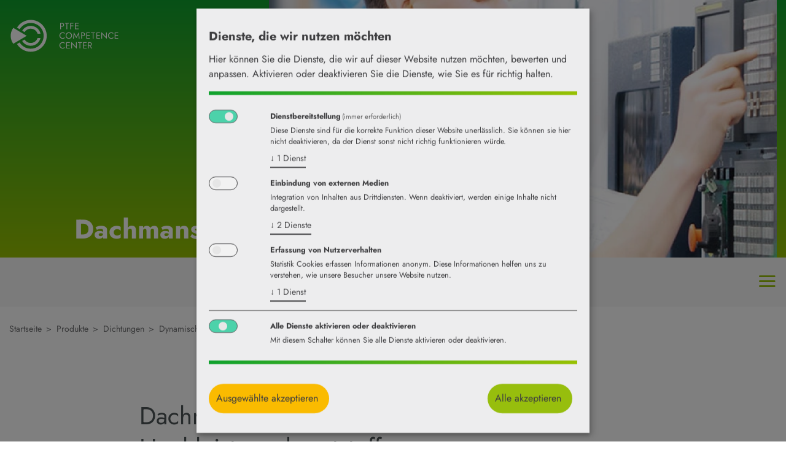

--- FILE ---
content_type: text/html;charset=UTF-8
request_url: https://www.ptfe-cc.com/produkte/dichtungen/dynamische-dichtungen/dachmanschetten
body_size: 9586
content:
<!DOCTYPE html><html lang="de-DE">
<!--
This website is powered by Neos, the Open Source Content Application Platform licensed under the GNU/GPL.
Neos is based on Flow, a powerful PHP application framework licensed under the MIT license.

More information and contribution opportunities at https://www.neos.io
-->
<head><link rel="stylesheet" href="https://www.ptfe-cc.com/_Resources/Static/Packages/Ujamii.ProjectPackage/Css/styles.min.css?h=25e16df7" /><meta charset="UTF-8" /><script defer type="application/javascript">window.cookiePunchConfig={"consent":{"privacyPolicyUrl":"","elementID":"klaro","noAutoLoad":false,"htmlTexts":false,"embedded":false,"groupByPurpose":true,"storageMethod":"cookie","cookieName":"cookie_punch","cookieExpiresAfterDays":30,"default":false,"mustConsent":true,"acceptAll":true,"hideDeclineAll":true,"hideLearnMore":false,"noticeAsModal":false,"disablePoweredBy":true,"additionalClass":null,"cookiePath":null,"cookieDomain":null,"contextualConsentOnly":false,"purposes":{"functional":{"name":"functional","title":"Dienstbereitstellung","description":"Diese Dienste sind f\u00fcr die korrekte Funktion dieser Website unerl\u00e4sslich. Sie k\u00f6nnen sie hier nicht deaktivieren, da der Dienst sonst nicht richtig funktionieren w\u00fcrde."},"externalMedia":{"name":"externalMedia","title":"Einbindung von externen Medien","description":"Integration von Inhalten aus Drittdiensten. Wenn deaktiviert, werden einige Inhalte nicht dargestellt."},"externalTracking":{"name":"externalTracking","title":"Erfassung von Nutzerverhalten","description":"Statistik Cookies erfassen Informationen anonym. Diese Informationen helfen uns zu verstehen, wie unsere Besucher unsere Website nutzen."}},"services":{"default":{"name":"default","title":"notwendige Cookies","description":"Speichert Ihre Cookie-Auswahl, sowie weitere technisch notwendige Einstellungen.","purposes":["functional"],"contextualConsentOnly":null,"default":null,"cookies":null,"required":true,"optOut":null,"onlyOnce":null,"onInit":null,"onAccept":null,"onDecline":null},"youtubeEmbed":{"name":"youtubeEmbed","title":"YouTube Video Einbindung","description":"Wenn aktiv erlauben Sie das Einbetten von YouTube Video.","purposes":["externalMedia"],"contextualConsentOnly":null,"default":null,"cookies":null,"required":false,"optOut":null,"onlyOnce":null,"onInit":null,"onAccept":null,"onDecline":null},"vimeoEmbed":{"name":"vimeoEmbed","title":"Vimeo Video Einbindung","description":"Wenn aktiv erlauben Sie das Einbetten von Vimeo Video.","purposes":["externalMedia"],"contextualConsentOnly":null,"default":null,"cookies":null,"required":false,"optOut":null,"onlyOnce":null,"onInit":null,"onAccept":null,"onDecline":null},"trackingGA":{"name":"trackingGA","title":"Google Tag Manager","description":"Um unsere Website zu verbessern, nutzen wir Google Analytics um das Nutzerverhalten besser verstehen zu k\u00f6nnen.","purposes":["externalTracking"],"contextualConsentOnly":null,"default":null,"cookies":null,"required":false,"optOut":null,"onlyOnce":null,"onInit":null,"onAccept":null,"onDecline":null}},"translations":{"acceptAll":"Alle akzeptieren","acceptSelected":"Ausgew\u00e4hlte akzeptieren","close":"Schlie\u00dfen","consentModal":{"description":"Hier k\u00f6nnen Sie die Dienste, die wir auf dieser Website nutzen m\u00f6chten, bewerten und anpassen. Aktivieren oder deaktivieren Sie die Dienste, wie Sie es f\u00fcr richtig halten.","title":"Dienste, die wir nutzen m\u00f6chten"},"consentNotice":{"changeDescription":"Seit Ihrem letzten Besuch gab es \u00c4nderungen, bitte erneuern Sie Ihre Zustimmung.","title":"Cookie-Einstellungen","description":"Hallo! K\u00f6nnten wir bitte einige zus\u00e4tzliche Dienste f\u00fcr {purposes} aktivieren? Sie k\u00f6nnen Ihre Zustimmung sp\u00e4ter jederzeit \u00e4ndern oder zur\u00fcckziehen.","learnMore":"Lassen Sie mich w\u00e4hlen","testing":"Testmodus!"},"contextualConsent":{"acceptAlways":"Immer","acceptOnce":"Ja","description":"M\u00f6chten Sie von {title} bereitgestellte externe Inhalte laden?","descriptionEmptyStore":"Um diesem Dienst dauerhaft zustimmen zu k\u00f6nnen, m\u00fcssen Sie {title} in den {link} zustimmen.","modalLinkText":"Cookie-Einstellungen"},"decline":"Ablehnen","ok":"Das ist ok","poweredBy":"Realisiert mit Klaro!","privacyPolicy":{"name":"Datenschutzerkl\u00e4rung","text":"Um mehr zu erfahren, lesen Sie bitte unsere {privacyPolicy}."},"purposeItem":{"service":"Dienst","services":"Dienste"},"purposes":{"advertising":{"description":"Diese Dienste verarbeiten pers\u00f6nliche Informationen, um Ihnen personalisierte oder interessenbezogene Werbung zu zeigen.","title":"Werbung"},"functional":{"description":"Diese Dienste sind f\u00fcr die korrekte Funktion dieser Website unerl\u00e4sslich. Sie k\u00f6nnen sie hier nicht deaktivieren, da der Dienst sonst nicht richtig funktionieren w\u00fcrde.\n","title":"Dienstbereitstellung"},"marketing":{"description":"Diese Dienste verarbeiten pers\u00f6nliche Daten, um Ihnen relevante Inhalte \u00fcber Produkte, Dienstleistungen oder Themen zu zeigen, die Sie interessieren k\u00f6nnten.","title":"Marketing"},"performance":{"description":"Diese Dienste verarbeiten personenbezogene Daten, um den von dieser Website angebotenen Service zu optimieren.\n","title":"Optimierung der Leistung"}},"save":"Speichern","service":{"disableAll":{"description":"Mit diesem Schalter k\u00f6nnen Sie alle Dienste aktivieren oder deaktivieren.","title":"Alle Dienste aktivieren oder deaktivieren"},"optOut":{"description":"Diese Dienste werden standardm\u00e4\u00dfig geladen (Sie k\u00f6nnen sich jedoch abmelden)","title":"(Opt-out)"},"purpose":"Zweck","purposes":"Zwecke","required":{"description":"Dieser Service ist immer erforderlich","title":"(immer erforderlich)"}}}}};</script><script defer type="application/javascript" src="https://www.ptfe-cc.com/_Resources/Static/Packages/Sandstorm.CookiePunch/build/cookiepunch.js"></script><style>.klaro {}</style>        <script data-never-block>window.gtmID = 'GTM-NF4MC6'</script>    <script data-src="https://www.ptfe-cc.com/_Resources/Static/Packages/Ujamii.GoogleAnalytics/JavaScript/gtm.js" data-type="text/javascript" type="text/plain" data-name="trackingGA"></script><title>Dachmanschetten - PTFE Competence Center</title><meta name="robots" content="index,follow" /><link rel="canonical" href="https://www.ptfe-cc.com/produkte/dichtungen/dynamische-dichtungen/dachmanschetten" /><link rel="alternate" hreflang="x-default" href="https://www.ptfe-cc.com/produkte/dichtungen/dynamische-dichtungen/dachmanschetten" /><link rel="alternate" hreflang="de" href="https://www.ptfe-cc.com/produkte/dichtungen/dynamische-dichtungen/dachmanschetten" /><link rel="alternate" hreflang="en" href="https://www.ptfe-cc.com/en/products/seals/dynamic-seals/v-rings" /><meta name="twitter:card" content="summary" /><meta name="twitter:title" content="Dachmanschetten" /><meta name="twitter:url" content="https://www.ptfe-cc.com/produkte/dichtungen/dynamische-dichtungen/dachmanschetten" /><meta property="og:type" content="website" /><meta property="og:title" content="Dachmanschetten" /><meta property="og:site_name" content="Startseite" /><meta property="og:locale" content="de" /><meta property="og:url" content="https://www.ptfe-cc.com/produkte/dichtungen/dynamische-dichtungen/dachmanschetten" /><script type="application/ld+json">{"@context":"http:\/\/schema.org\/","@type":"BreadcrumbList","itemListElement":[{"@type":"ListItem","position":1,"name":"Startseite","item":"https:\/\/www.ptfe-cc.com\/"},{"@type":"ListItem","position":2,"name":"Produkte","item":"https:\/\/www.ptfe-cc.com\/produkte"},{"@type":"ListItem","position":3,"name":"Dichtungen","item":"https:\/\/www.ptfe-cc.com\/produkte\/dichtungen"},{"@type":"ListItem","position":4,"name":"Dynamische Dichtungen","item":"https:\/\/www.ptfe-cc.com\/produkte\/dichtungen\/dynamische-dichtungen"},{"@type":"ListItem","position":5,"name":"Dachmanschetten","item":"https:\/\/www.ptfe-cc.com\/produkte\/dichtungen\/dynamische-dichtungen\/dachmanschetten"}]}</script><link rel="apple-touch-icon" sizes="180x180" href="https://www.ptfe-cc.com/_Resources/Static/Packages/Ujamii.ProjectPackage/Favicons/apple-touch-icon.png" /><link rel="icon" type="image/png" sizes="32x32" href="https://www.ptfe-cc.com/_Resources/Static/Packages/Ujamii.ProjectPackage/Favicons/favicon-32x32.png" /><link rel="icon" type="image/png" sizes="16x16" href="https://www.ptfe-cc.com/_Resources/Static/Packages/Ujamii.ProjectPackage/Favicons/favicon-16x16.png" /><link rel="manifest" href="https://www.ptfe-cc.com/_Resources/Static/Packages/Ujamii.ProjectPackage/Favicons/site.webmanifest" crossorigin="use-credentials" /><link rel="mask-icon" href="https://www.ptfe-cc.com/_Resources/Static/Packages/Ujamii.ProjectPackage/Public/Favicons/safari-pinned-tab.svg" /><link rel="shortcut icon" href="https://www.ptfe-cc.com/_Resources/Static/Packages/Ujamii.ProjectPackage/Favicons/favicon.ico" /><meta http-equiv="x-ua-compatible" content="ie=edge" /><meta name="viewport" content="width=device-width, initial-scale=1.0" /><meta name="theme-color" content="ffffff" /><meta name="msapplication-TileColor" content="ffffff" /><meta name="msapplication-config" content="https://www.ptfe-cc.com/_Resources/Static/Packages/Ujamii.ProjectPackage/Favicons/browserconfig.xml" /></head><body id="top"><div id="wrapper" data-node="4bc416ac" class="productpage w-full min-w-360 print:mx-0 print:max-w-full"><div id="navbar-top" class="navbar-top fixed top-0 left-0 -z-1 w-full bg-F8F8F8 h-0 transition-height ease-in-out duration-200 overflow-hidden"><div class="flex items-center w-full max-w-1280 mx-auto py-12 px-15 768:px-40 1280:px-15 2000:px-0 print:hidden"><div class="page-logo-small mr-50"><a href="/" target="_self" title="Zur Startseite" class="block w-50 h-54" aria-label="Zur Startseite"><span class="w-50 h-50 bg-icon-logo-sticky bg-no-repeat bg-contain bg-center inline-block"></span></a></div><div class="hidden 992:block"><nav class="flex items-center gap-30 1280:gap-40"><a href="/kompetenzen" class="text-97BE0D text-16 leading-19 underline-offset-4 hover:underline" title="Kompetenzen" aria-label="Kompetenzen">Kompetenzen</a><a href="/produkte" class="text-97BE0D text-16 leading-19 underline-offset-4 hover:underline" title="Produkte" aria-label="Produkte">Produkte</a><a href="/unternehmen" class="text-97BE0D text-16 leading-19 underline-offset-4 hover:underline" title="Unternehmen" aria-label="Unternehmen">Unternehmen</a><a href="/downloads" class="text-97BE0D text-16 leading-19 underline-offset-4 hover:underline" title="Downloads" aria-label="Downloads">Downloads</a><a href="/kontakt" class="text-97BE0D text-16 leading-19 underline-offset-4 hover:underline" title="Kontakt" aria-label="Kontakt">Kontakt</a></nav></div><div class="grid grid-cols-2 gap-24 ml-auto"><div id="header-search-wrap" class="relative"><a href="/suche" target="_self" title="Suche starten" class="open-search block text-97BE0D text-16 leading-19 hover:text-3E3E40" aria-label="Suche starten"><i class="icon-search text-32 leading-normal"></i><span class="sr-only"></span></a><div id="header-search" class="absolute -top-4 -right-6 -z-1 opacity-0 bg-transparent transform transition-all ease-in-out duration-300 h-40 w-320"><form method="GET" action="/suche" id="pagesearch" class="searchform relative"><input name="search" id="autoComplete" type="text" class="w-full bg-FFFFFF rounded-full h-40 py-4 pl-24 pr-48 !outline-none focus:border-97BE0D" value placeholder="Suchbegriff" data-autocompletesource="https://www.ptfe-cc.com/flowpack/searchplugin?contextNodeIdentifier=cc0d276a-498f-4352-ba84-d8ce5c4ea68c&amp;dimensionCombination=%7B%22language%22%3A%5B%22de%22%5D%7D" dir="ltr" spellcheck="false" autocorrect="off" autocomplete="off" autocapitalize="off" maxlength="2048" tabindex="0" /><button type="submit" class="absolute z-1 right-4 top-4 rounded-full bg-97BE0D text-FFFFFF w-32 h-32 flex items-center justify-center hover:bg-F29400" aria-label="Suche starten"><i class="icon-arrow-right text-20 leading-20"></i></button></form><div class="autocomplete-selection hidden"></div></div></div><button class="btn-mainmenu block" type="default" aria-label="Mobiles Menü öffnen"><i class="icon-menu text-32 leading-normal text-97BE0D hover:text-3E3E40"></i><span class="sr-only">Mobiles Menü öffnen</span></button></div></div></div><header class="main-header bg-green-gradient min-h-200"><div class="w-full h-1 -mt-1 overflow-visible max-w-1920 mx-auto relative z-97"><div class="page-logo absolute w-180 h-85 left-15 top-0 pt-32 768:left-40 1280:left-15 2000:left-0"><a href="/" target="_self" title="Zur Startseite" class="block text-FFFFFF" aria-label="Zur Startseite"><img src="https://www.ptfe-cc.com/_Resources/Static/Packages/Ujamii.ProjectPackage/Images/Logo/ptfe_cc_logo_white_grey.svg" alt="Logo PTFE Competence Center" width="235" height="70" class="w-full max-w-[235px]" /><span class="sr-only">PTFE Competence Center</span></a></div><div class="absolute right-15 pt-28 768:right-40 992:hidden"><button class="btn-mainmenu block" type="default" aria-label="Mobiles Menü öffnen"><i class="icon-menu text-36 leading-normal text-FFFFFF hover:text-3E3E40"></i><span class="sr-only">Mobiles Menü öffnen</span></button></div></div><div class="stage-collection"><div class="max-w-1920 mx-auto"><div class="content-container"><div class="col-span-full pt-160 mb-16 992:pt-0 992:col-start-1 992:col-end-5 992:flex 992:items-end 1280:col-start-2 1920:mb-64"><div class="headline w-full relative"><h1 class="hyphens-auto text-FFFFFF font-bold m-0">Dachmanschetten</h1></div></div><div class="col-span-full relative -mx-15 768:-mx-40 992:col-start-5 992:col-end-13 992:mx-0 992:h-420 992:overflow-hidden"><div class="bg-F8F8F8 w-full h-full image-scaled-teaser"><picture><source media="(min-width: 992px)" width="1280" height="420" /><source media="(min-width: 320px)" width="992" height="420" /><img src="https://www.ptfe-cc.com/_Resources/Persistent/9/d/e/3/9de32d01e08793c6dacf1d23439bd80e38fe281b/example-1111x365.webp" loading="lazy" alt width="1280" height="420" /></picture></div></div></div></div></div></header><div id="navbar-bottom" class="navbar-bottom w-full bg-F8F8F8 hidden 992:block"><div id="btn-mainmenu" class="flex items-center justify-end w-full max-w-1280 mx-auto h-80 px-15 768:px-40 1280:px-15 1920:px-0 print:hidden"><button class="btn-mainmenu block" type="default" aria-label="Mobiles Menü öffnen"><i class="icon-menu text-32 leading-normal text-97BE0D hover:text-3E3E40"></i><span class="sr-only">Mobiles Menü öffnen</span></button></div></div><div id="main-menu" class="shadow-mainmenu fixed left-auto top-0 -right-full -mr-8 w-full h-full bg-F8F8F8 transition-all duration-500 ease-in-out overflow-x-hidden overflow-y-auto z-110 768:w-485 1280:w-600"><div class="flex items-center w-full py-24 px-32"><div class="page-logo-small mr-50"><a href="/" target="_self" title="Zur Startseite" class="block w-50 h-54" aria-label="Zur Startseite"><span class="w-50 h-50 bg-icon-logo-sticky-green bg-no-repeat bg-contain bg-center inline-block"></span></a></div><div class="grid grid-cols-2 gap-24 ml-auto"><a href="/suche" target="_self" title="Suche starten" class="block text-97BE0D text-16 leading-19 hover:text-3E3E40"><i class="icon-search text-32 leading-normal"></i><span class="sr-only"></span></a><button class="btn-mainmenu block" type="default" aria-label="Mobiles Menü öffnen"><i class="icon-close text-32 leading-normal text-97BE0D hover:text-3E3E40"></i><span class="sr-only">Mobiles Menü öffnen</span></button></div></div><div class="relative w-full py-24 px-32"><ul class="level-1"><li><a href="/kompetenzen" title="Kompetenzen" class="hassub normal" aria-label="Nächste Ebene">Kompetenzen</a><ul class="level-2"><li class="back-level"><button class="btn-backmenu inline-block hover:text-97BE0D" type="default" aria-label="Vorherige Ebene"><i class="icon-arrow-white-left font-bold text-28 leading-28"><span class="path1"></span><span class="path2"></span></i></button></li><li class="parent-level"><a href="/kompetenzen">Kompetenzen</a><span class="headline-border bg-97BE0D block mt-6 mb-16 h-3 w-32"></span></li><li><a href="/kompetenzen/kunststoffkompetenz" title="Kunststoffkompetenz" class="normal" aria-label="Kunststoffkompetenz">Kunststoffkompetenz</a></li><li><a href="/kompetenzen/ptfe-als-werkstoff" title="PTFE als Werkstoff" class="normal" aria-label="PTFE als Werkstoff">PTFE als Werkstoff</a></li><li><a href="/kompetenzen/compounds" title="Compounds" class="normal" aria-label="Compounds">Compounds</a></li><li><a href="/kompetenzen/qualitaetssicherung" title="Qualitätssicherung" class="normal" aria-label="Qualitätssicherung">Qualitätssicherung</a></li><li><a href="/kompetenzen/forschung-entwicklung" title="Forschung + Entwicklung" class="normal" aria-label="Forschung + Entwicklung">Forschung + Entwicklung</a></li></ul></li><li><a href="/produkte" title="Produkte" class="hassub active" aria-label="Nächste Ebene">Produkte</a><ul class="level-2"><li class="back-level"><button class="btn-backmenu inline-block hover:text-97BE0D" type="default" aria-label="Vorherige Ebene"><i class="icon-arrow-white-left font-bold text-28 leading-28"><span class="path1"></span><span class="path2"></span></i></button></li><li class="parent-level"><a href="/produkte">Produkte</a><span class="headline-border bg-97BE0D block mt-6 mb-16 h-3 w-32"></span></li><li><a href="/produkte/halbzeuge" title="Halbzeuge" class="normal" aria-label="Halbzeuge">Halbzeuge</a></li><li><a href="/produkte/dichtungen" title="Dichtungen" class="hassub active" aria-label="Nächste Ebene">Dichtungen</a><ul class="level-3"><li class="back-level"><button class="btn-backmenu inline-block hover:text-97BE0D" type="default" aria-label="Vorherige Ebene"><i class="icon-arrow-white-left font-bold text-28 leading-28"><span class="path1"></span><span class="path2"></span></i></button></li><li class="parent-level"><a href="/produkte/dichtungen">Dichtungen</a><span class="headline-border bg-97BE0D block mt-6 mb-16 h-3 w-32"></span></li><li><a href="/produkte/dichtungen/dynamische-dichtungen" title="Dynamische Dichtungen" class="active" aria-label="Dynamische Dichtungen">Dynamische Dichtungen</a></li><li><a href="/produkte/dichtungen/statische-dichtungen" title="Statische Dichtungen" class="normal" aria-label="Statische Dichtungen">Statische Dichtungen</a></li></ul></li><li><a href="/produkte/konstruktionsteile" title="Konstruktionsteile" class="hassub normal" aria-label="Nächste Ebene">Konstruktionsteile</a><ul class="level-3"><li class="back-level"><button class="btn-backmenu inline-block hover:text-97BE0D" type="default" aria-label="Vorherige Ebene"><i class="icon-arrow-white-left font-bold text-28 leading-28"><span class="path1"></span><span class="path2"></span></i></button></li><li class="parent-level"><a href="/produkte/konstruktionsteile">Konstruktionsteile</a><span class="headline-border bg-97BE0D block mt-6 mb-16 h-3 w-32"></span></li><li><a href="/produkte/konstruktionsteile/faltenbaelge" title="Faltenbälge" class="normal" aria-label="Faltenbälge">Faltenbälge</a></li></ul></li></ul></li><li><a href="/unternehmen" title="Unternehmen" class="hassub normal" aria-label="Nächste Ebene">Unternehmen</a><ul class="level-2"><li class="back-level"><button class="btn-backmenu inline-block hover:text-97BE0D" type="default" aria-label="Vorherige Ebene"><i class="icon-arrow-white-left font-bold text-28 leading-28"><span class="path1"></span><span class="path2"></span></i></button></li><li class="parent-level"><a href="/unternehmen">Unternehmen</a><span class="headline-border bg-97BE0D block mt-6 mb-16 h-3 w-32"></span></li><li><a href="/unternehmen/unser-leitbild" title="Unser Leitbild" class="normal" aria-label="Unser Leitbild">Unser Leitbild</a></li><li><a href="/unternehmen/ansprechpartner" title="Ansprechpartner" class="normal" aria-label="Ansprechpartner">Ansprechpartner</a></li></ul></li><li><a href="/downloads" title="Downloads" class="normal" aria-label="Downloads">Downloads</a></li><li><a href="/kontakt" title="Kontakt" class="normal" aria-label="Kontakt">Kontakt</a></li></ul><nav id="language-menu" role="navigation" class="dimension-menu ">

<ul class="flex flex-row w-full">

	<li class="current">
	
			<a href="/produkte/dichtungen/dynamische-dichtungen/dachmanschetten">
				
	DE

			</a>
		
	</li>

	<li class="normal">
	
			<a href="/en/products/seals/dynamic-seals/v-rings">
				
	EN

			</a>
		
	</li>

</ul>


</nav></div></div><div class="w-full max-w-1280 mx-auto py-12 px-15 768:px-40 1280:px-15 1920:px-0"><ul class="breadcrumb col-span-full"><li><a href="/" title="Startseite" class="normal">Startseite</a></li><li><a href="/produkte" title="Produkte" class="active">Produkte</a></li><li><a href="/produkte/dichtungen" title="Dichtungen" class="active">Dichtungen</a></li><li><a href="/produkte/dichtungen/dynamische-dichtungen" title="Dynamische Dichtungen" class="active">Dynamische Dichtungen</a></li><li><a href="/produkte/dichtungen/dynamische-dichtungen/dachmanschetten" title="Dachmanschetten" class="current">Dachmanschetten</a></li></ul></div><main class="w-full min-h-[850px] pt-80 overflow-hidden"><section class="overflow-hidden" id><div class="text-container content-container mb-100 992:mb-120"><div class="headline w-full relative"><h2 class="hyphens-auto">Dachmanschetten aus PTFE und anderen Hochleistungskunststoffen</h2><span class="headline-border bg-97BE0D block mt-8 mb-32 h-6 w-60 992:w-80"></span></div><div class="text"><p>PTFE-Dachmanschetten werden vorrangig zur Abdichtung an Plunger- und Kolbenstangen von Arbeitszylindern, Pressen, Ventilspindeln und Steuerschiebern eingesetzt. Durch mehrere Dichtlippen und lange Anlageflächen besitzen sie eine gute Dichtwirkung.</p><p>Die Dichtsätze bestehen aus einem Druckring, einem Stützring und V-Ringen, die in Anzahl und Ausführung auf die speziellen Betriebsbedingungen abgestimmt sind. Das macht sie im Vergleich zu einteiligen Dichtungen unempfindlicher gegenüber Verschmutzungen des Betriebsmediums. Weitere entscheidende Vorteile sind die Formstabilität, die die Dachmanschetten unempfindlich gegen Druckspitzen macht, sowie die einstellbare Vorspannung (Distanzbleche, Federn). Darüber hinaus besitzen sie günstige Losbrechkräfte auch nach langen Stillstandszeiten.</p><p>Je nach Einsatzgebiet werden Standardprofile aus reinem PTFE oder aus PTFE mit Füllstoffen hergestellt. Es gibt eine elastische Ausführung für den Niederdruckbereich, eine Ausführung für ein breites Produktspektrum, bei der die Dichtfunktion aus der Keilwirkung entsteht und eine druckstandsfeste, relativ starre Ausführung für harte Betriebsbedingungen. Da Dachmanschetten-Sätze zerspanend hergestellt werden, sind eine Vielzahl an Durchmessern und Höhen herstellbar.</p></div></div><div class="text-twocolumn content-container mb-32 992:mb-64"><div class="col-span-full grid gap-32 768:grid-cols-2 768:gap-x-16 992:gap-x-20 992:gap-y-64 992:col-start-2 992:col-end-11 1280:col-start-3 1280:col-end-11"><div class="768:pr-1/4"><h4 class="block font-bold border-b-2 border-3E3E40 pb-8 mb-16">Niederdruck-Dachmanschettensatz (NDM)</h4><div class="text"><p>– Druckbereich: &lt; 50 bar<br>– Elastische Profilausbildung</p></div></div><div class="768:pr-1/4"><h4 class="block font-bold border-b-2 border-3E3E40 pb-8 mb-16">Hochdruck-Dachmanschettensatz (HDM)</h4><div class="text"><p>– Druckbereich: 50 bis 100 bar<br>– Profil verhältnismäßig steif, dichtet durch Keilwirkung</p></div></div><div class="768:pr-1/4"><h4 class="block font-bold border-b-2 border-3E3E40 pb-8 mb-16">Höchstdruck-Dachmanschettensatz (HöDM)</h4><div class="text"><p>– Druckbereich 100 bar – 250 bar<br>– Vorzugsweise für statische Abdichtungen und pulsierende Drücke</p></div></div></div></div><div class="text-container content-container mb-100 992:mb-120"><div class="fs-image"><figure><img src="https://www.ptfe-cc.com/_Resources/Persistent/2/1/1/6/2116c58449f88a247d1cfa5c0368e715952068e7/ptfe_dynamische_dichtungen_dachmanschetten-800x500.webp" loading="lazy" alt="ptfe dynamische dichtungen dachmanschetten." width="800" height="500" /></figure></div></div><div class="table-container content-container mb-100 992:mb-120"><h4 class="block font-bold border-b-2 border-3E3E40 pb-8 mb-16">Werkstoffe</h4><div class="table-wrapper"><div class="neos-nodetypes-html-html">
	<table class="tablesaw center tablesaw-swipe"><thead></thead><tbody><tr class="row_0 row_first even"><td class="col_0 col_first">PTFE rein</td><td class="col_1 col_last">niedriger Reibungskoeffizient, geringe Gasdurchlässigkeit, geringe Wärmeleitfähigkeit, eingeschränkte Abriebfestigkeit, Einsatz im Lebensmittelumfeld</td></tr><tr class="row_1 odd"><td class="col_0 col_first">PTFE + Glasfaser</td><td class="col_1 col_last">erhöhte Druckstandfestigkeit, verbesserte Verschleißbeständigkeit, nicht alkalienbeständig, Einsatz besonders im Lebensmittelumfeld</td></tr><tr class="row_2 even"><td class="col_0 col_first">PTFE + Kohle</td><td class="col_1 col_last">gute Druckstandfestigkeit, verbesserte Wärmeleitfähigkeit, gute Verschleißfestigkeit, für Wasser als Medium besonders geeignet, Füllstoff kann von oxidierenden Medien angegriffen werden</td></tr><tr class="row_3 odd"><td class="col_0 col_first">PTFE + Graphit</td><td class="col_1 col_last">gute Gleit- und Schmiereigenschaften, schont Gegenlaufflächen, besonders geeignet für weiche Gegenlaufflächen, sehr gut im Dampfbetrieb, nicht geeignet für harte Metalle, Füllstoff kann von oxidierenden Medien angegriffen werden</td></tr><tr class="row_4 row_last even"><td class="col_0 col_first">PTFE + Bronze</td><td class="col_1 col_last">hohe Druckstandsfestigkeit, gute Wärmeleitfähigkeit, gutes Laufverhalten, Füllstoff kann von Säuren angegriffen werden</td></tr></tbody></table>
</div>
</div></div></section><section class="overflow-hidden" id><div class="download-list bg-F8F8F8 py-24 mb-100 992:mb-120 992:py-32"><div class="content-container"><div class="col-span-full 992:col-start-2 992:col-end-12 1280:col-start-3 1280:col-end-11"><div class="download-list-item mb-40 last:mb-0"><h3 class="inline-block text-20 leading-28 pb-4 mb-24 font-bold hyphens border-b-2 border-b-3E3E40">Downloads</h3><div><a href="https://www.ptfe-cc.com/_Resources/Persistent/5/f/b/f/5fbf6556d1c537eddafefd14126804035204fa28/ptfe_werkstoffuebersicht_dynamischedichtungen-1.pdf" target="_blank" class="download-item group w-full mb-24 flex items-center last:mb-0"><i class="icon-download mr-20 text-38 leading-38"></i><span class="break-words group-hover:underline">Werkstoffübersicht für dynamische Dichtungen (PDF)</span></a></div></div></div></div></div></section><section class="overflow-hidden" id><div class="table-container content-container mb-100 992:mb-120"><h4 class="block font-bold border-b-2 border-3E3E40 pb-8 mb-16">Oberflächengüte</h4><div class="table-wrapper"><div class="neos-nodetypes-html-html">
	<table class="tablesaw center tablesaw-swipe"><thead><tr><td>Rautiefen</td><td>Ra</td></tr></thead><tbody><tr class="row_1 odd"><td class="col_0 col_first">Dynamische Dichtflächen</td><td class="col_1 col_last">≤ 0,2 µm</td></tr><tr class="row_2 even"><td class="col_0 col_first">Statische Dichtflächen</td><td class="col_1 col_last">≤ 1,6 µm</td></tr><tr class="row_3 row_last odd"><td class="col_0 col_first">Einführschrägen, Nutflanken</td><td class="col_1 col_last">≤ 3,2 µm</td></tr></tbody></table>
</div>
</div></div><div class="table-container content-container mb-100 992:mb-120"><h4 class="block font-bold border-b-2 border-3E3E40 pb-8 mb-16">Laufflächenhärte</h4><div class="table-wrapper"><div class="neos-nodetypes-html-html">
	<table class="tablesaw center tablesaw-swipe"><thead></thead><tbody><tr class="row_0 row_first even"><td class="col_0 col_first">PTFE rein (CCN-01)</td><td class="col_1 col_last">≥ 30 HRC</td></tr><tr class="row_1 row_last odd"><td class="col_0 col_first">PTFE-Compounds</td><td class="col_1 col_last">≥ 50 HRC</td></tr></tbody></table>
</div>
</div></div><div class="text-container content-container mb-100 992:mb-120"><div class="headline w-full relative"><h2 class="hyphens-auto">Einsatzgrenzen</h2><span class="headline-border bg-97BE0D block mt-8 mb-32 h-6 w-60 992:w-80"></span></div><div class="text"><p>Druck:bis 300 bar</p><p>Hubgeschwindigkeit: Dauerbetrieb: 0,5m/s,&nbsp;Intermittierender Betrieb 1,2m/s</p><p>Temperatur:&nbsp;-200°C bis +240°C</p></div></div><div class="download-list bg-F8F8F8 py-24 mb-100 992:mb-120 992:py-32"><div class="content-container"><div class="col-span-full 992:col-start-2 992:col-end-12 1280:col-start-3 1280:col-end-11"><div class="download-list-item mb-40 last:mb-0"><h3 class="inline-block text-20 leading-28 pb-4 mb-24 font-bold hyphens border-b-2 border-b-3E3E40">Downloads</h3><div><a href="https://www.ptfe-cc.com/_Resources/Persistent/9/4/4/4/9444a8f76a83fe8ef682d426f84b86020f41f601/ptfe_dachmanschetten_datenblatt_deutsch.pdf" target="_blank" class="download-item group w-full mb-24 flex items-center last:mb-0"><i class="icon-download mr-20 text-38 leading-38"></i><span class="break-words group-hover:underline">Produktdatenblatt Dachmanschetten (PDF)</span></a></div></div></div></div></div></section><section class="overflow-hidden" id><div class="text-container content-container mb-100 992:mb-120"><div class="headline w-full relative"><h2 class="hyphens-auto">Kommen Sie schnell zum richtigen Produkt</h2><span class="headline-border bg-97BE0D block mt-8 mb-32 h-6 w-60 992:w-80"></span></div><div class="text"><p>Damit Sie schnell und einfach die beste Lösung für Ihre Produkte finden, senden Sie uns bitte Ihre Produktanfrage über das nachfolgende Formular. So können Sie uns Ihre Vorgaben und Anforderungen direkt übermitteln.</p></div><div class="cta-button"><a href="javascript:linkTo_UnCryptMailto('hmenYosed6bb7cd',-25)" target="_self" title="Produktanfrage Dachmanschetten" class="cta cta-green inline-flex items-center"><i class="icon-arrow-white text-28 leading-28 font-bold mr-12"><span class="path1"></span><span class="path2"></span></i>Produktanfrage Dachmanschetten</a></div></div></section><section class="overflow-hidden" id><div class="text-container content-container mb-100 992:mb-120"><div class="headline w-full relative"><h2 class="hyphens-auto">Entdecken Sie unsere Produktkompetenz</h2><span class="headline-border bg-97BE0D block mt-8 mb-32 h-6 w-60 992:w-80"></span></div></div><div class="page-teaser-two-level content-container mb-100 992:mb-120"><div class="col-span-full 992:col-start-2 992:col-end-12 1280:col-start-3 1280:col-end-11"></div><div class="col-span-full 992:col-start-2 992:col-end-12 1280:col-start-3 1280:col-end-11"><div class="768:grid 768:gap-x-16 768:gap-y-24 768:grid-cols-2 992:gap-x-20 992:gap-y-40"><div class="page-teaser-item mb-24 768:mb-0"><div class="page-image relative"><img src="https://www.ptfe-cc.com/_Resources/Persistent/7/7/9/e/779e4f74dc773a3d37bd5ad4e73ca3325d5b795d/ptfe_halbzeuge_hohlstaebe-635x285.webp" loading="lazy" alt width="635" height="285" /></div><div class="sub-pages colorset-green"><div class="flex flex-col gap-2"><div class="first-level"><a href="/produkte/halbzeuge" target="_self" title="Halbzeuge" class="px-20 py-16 w-full flex justify-between items-center hover:text-F8F8F8 ease-in-out duration-200 992:px-24 992:py-20" aria-label="Halbzeuge">Halbzeuge<i class="icon-chevron-right text-16 leading-16 ml-20"></i></a></div><div class="second-level w-full flex flex-col gap-2"><div><a href="/produkte/halbzeuge/hohlstaebe" target="_self" title="Hohlstäbe" class="px-20 py-16 w-full bg-F8F8F8 flex justify-between items-center hover:bg-EDEDEE 992:px-24 992:py-20" aria-label="Hohlstäbe">Hohlstäbe<i class="icon-chevron-right text-16 leading-16 ml-20"></i></a></div><div><a href="/produkte/halbzeuge/platten-und-folien" target="_self" title="Platten und Folien" class="px-20 py-16 w-full bg-F8F8F8 flex justify-between items-center hover:bg-EDEDEE 992:px-24 992:py-20" aria-label="Platten und Folien">Platten und Folien<i class="icon-chevron-right text-16 leading-16 ml-20"></i></a></div><div><a href="/produkte/halbzeuge/vollstaebe" target="_self" title="Vollstäbe" class="px-20 py-16 w-full bg-F8F8F8 flex justify-between items-center hover:bg-EDEDEE 992:px-24 992:py-20" aria-label="Vollstäbe">Vollstäbe<i class="icon-chevron-right text-16 leading-16 ml-20"></i></a></div></div></div></div></div><div class="page-teaser-item mb-24 768:mb-0"><div class="page-image relative"><img src="https://www.ptfe-cc.com/_Resources/Persistent/1/8/a/c/18ac8bfefb6a176ef62ffb9268c70373aed818d1/Nutringe_KN14891-Edit-635x285.webp" loading="lazy" alt width="635" height="285" /></div><div class="sub-pages colorset-blue"><div class="flex flex-col gap-2"><div class="first-level"><a href="/produkte/dichtungen" target="_self" title="Dichtungen" class="px-20 py-16 w-full flex justify-between items-center hover:text-F8F8F8 ease-in-out duration-200 992:px-24 992:py-20" aria-label="Dichtungen">Dichtungen<i class="icon-chevron-right text-16 leading-16 ml-20"></i></a></div><div class="second-level w-full flex flex-col gap-2"><div><a href="/produkte/dichtungen/dynamische-dichtungen" target="_self" title="Dynamische Dichtungen" class="px-20 py-16 w-full bg-F8F8F8 flex justify-between items-center hover:bg-EDEDEE 992:px-24 992:py-20" aria-label="Dynamische Dichtungen">Dynamische Dichtungen<i class="icon-chevron-right text-16 leading-16 ml-20"></i></a></div><div><a href="/produkte/dichtungen/statische-dichtungen" target="_self" title="Statische Dichtungen" class="px-20 py-16 w-full bg-F8F8F8 flex justify-between items-center hover:bg-EDEDEE 992:px-24 992:py-20" aria-label="Statische Dichtungen">Statische Dichtungen<i class="icon-chevron-right text-16 leading-16 ml-20"></i></a></div></div></div></div></div><div class="page-teaser-item mb-24 768:mb-0"><div class="page-image relative"><img src="https://www.ptfe-cc.com/_Resources/Persistent/c/8/1/3/c813da9c16ee9e9b4ba95d4ffc72f23efc9727b7/KK-106-635x285.webp" loading="lazy" alt width="635" height="285" /></div><div class="sub-pages colorset-orange"><div class="flex flex-col gap-2"><div class="first-level"><a href="/produkte/konstruktionsteile" target="_self" title="Konstruktionsteile" class="px-20 py-16 w-full flex justify-between items-center hover:text-F8F8F8 ease-in-out duration-200 992:px-24 992:py-20" aria-label="Konstruktionsteile">Konstruktionsteile<i class="icon-chevron-right text-16 leading-16 ml-20"></i></a></div><div class="second-level w-full flex flex-col gap-2"><div><a href="/produkte/konstruktionsteile/faltenbaelge" target="_self" title="Faltenbälge" class="px-20 py-16 w-full bg-F8F8F8 flex justify-between items-center hover:bg-EDEDEE 992:px-24 992:py-20" aria-label="Faltenbälge">Faltenbälge<i class="icon-chevron-right text-16 leading-16 ml-20"></i></a></div><div><a href="/produkte/konstruktionsteile/dreh-und-fraesteile" target="_self" title="Dreh-und Frästeile" class="px-20 py-16 w-full bg-F8F8F8 flex justify-between items-center hover:bg-EDEDEE 992:px-24 992:py-20" aria-label="Dreh-und Frästeile">Dreh-und Frästeile<i class="icon-chevron-right text-16 leading-16 ml-20"></i></a></div></div></div></div></div></div><div class="mt-64"><div class="cta-button"><a href="/produkte" target="_self" title="Alle Produkte in der Übersicht" class="cta cta-green inline-flex items-center"><i class="icon-arrow-white text-28 leading-28 font-bold mr-12"><span class="path1"></span><span class="path2"></span></i>Alle Produkte in der Übersicht</a></div></div></div></div></section></main><footer class="main-footer bg-707173"><div class="content-container py-46 992:py-80"><nav id="footer-menu" class="footer-menu mb-16 col-span-3 768:col-span-6 768:mb-12 1280:col-span-4 1920:col-start-3 1920:col-end-7" role="navigation" aria-label="Meta-Navigation"><ul><li><a href="/kompetenzen" title="Kompetenzen" class="flex items-center justify-between text-FFFFFF text-16 leading-24 border-b-2 border-b-FFFFFF pb-12 hover:border-b-97BE0D hover:text-97BE0D normal"><span>Kompetenzen</span> <i class="icon-arrow-right"></i></a></li><li><a href="/produkte" title="Produkte" class="flex items-center justify-between text-FFFFFF text-16 leading-24 border-b-2 border-b-FFFFFF pb-12 hover:border-b-97BE0D hover:text-97BE0D normal"><span>Produkte</span> <i class="icon-arrow-right"></i></a></li><li><a href="/unternehmen" title="Unternehmen" class="flex items-center justify-between text-FFFFFF text-16 leading-24 border-b-2 border-b-FFFFFF pb-12 hover:border-b-97BE0D hover:text-97BE0D normal"><span>Unternehmen</span> <i class="icon-arrow-right"></i></a></li><li><a href="/downloads" title="Downloads" class="flex items-center justify-between text-FFFFFF text-16 leading-24 border-b-2 border-b-FFFFFF pb-12 hover:border-b-97BE0D hover:text-97BE0D normal"><span>Downloads</span> <i class="icon-arrow-right"></i></a></li><li><a href="/kontakt" title="Kontakt" class="flex items-center justify-between text-FFFFFF text-16 leading-24 border-b-2 border-b-FFFFFF pb-12 hover:border-b-97BE0D hover:text-97BE0D normal"><span>Kontakt</span> <i class="icon-arrow-right"></i></a></li></ul></nav><nav id="meta-menu" class="footer-meta-menu col-span-full 992:flex 992:justify-between 992:items-center 1920:col-start-3 1920:col-end-11" role="navigation" aria-label="Meta-Navigation"><ul class="mb-35 768:mb-64 992:mb-0"><li><a href="/impressum" title="Impressum" class="flex items-center justify-between normal"><span>Impressum</span></a></li><li><a href="/datenschutz" title="Datenschutz" class="flex items-center justify-between normal"><span>Datenschutz</span></a></li><li><a href="#" rel="nofollow" data-cookie-settings>Cookie-Einstellungen</a></li></ul><span class="footer-claim inline-block"><img src="https://www.ptfe-cc.com/_Resources/Static/Packages/Ujamii.ProjectPackage/Images/Default/individual-solution-claim.svg" alt="Individual Solutions Claim" width="482" height="57" class="w-full max-w-[482px]" /></span></nav></div><div class="bg-FFFFFF py-30 768:py-70"><div class="content-container"><div class="col-span-full 1920:col-start-3 1920:col-end-11"><div class="flex flex-wrap justify-between justify-center"><div><img src="https://www.ptfe-cc.com/_Resources/Static/Packages/Ujamii.ProjectPackage/Images/Logo/header_logos_esf_2014-2020.jpg" alt="Logos" width="534" height="84" class="w-full max-w-[534px]" /></div><div class="flex flex-no-wrap items-start"><img src="https://www.ptfe-cc.com/_Resources/Static/Packages/Ujamii.ProjectPackage/Images/Logo/gepruefter_lieferant_siegel.png" alt="Logo Siegel geprüfter Lieferant" width="84" height="84" class="w-full max-w-[84px]" /><img src="https://www.ptfe-cc.com/_Resources/Static/Packages/Ujamii.ProjectPackage/Images/Logo/91141_rgb_180.png" alt="Logo TÜV" width="84" height="84" class="w-full max-w-[84px] ml-20" /></div></div></div></div></div><div class="version !hidden">dev</div></footer><div id="icon-bar" class="fixed opacity-0 bottom-30 -z-1 transform transition-all ease-in-out duration-300"><span id="totop" class="group w-38 h-38 rounded-full border-2 border-0FA222 mb-15 flex items-center justify-center hover:cursor-pointer hover:bg-0FA222"><i class="icon-chevron-up text-14 leading-14 text-0FA222 group-hover:text-FFFFFF"></i></span></div></div><script data-neos-node="/sites/ujamii-projectpackage/node-u8ufhtr7rjqk0/node-atu6f17ibl3ex/node-i1nc24qr3v9o5/node-oe7iu9ur1upx6@live;language=de" data-src="https://www.ptfe-cc.com/_Resources/Static/Packages/Neos.Neos/JavaScript/LastVisitedNode.js" async data-type="text/javascript" type="text/plain" data-name="default"></script><script src="https://www.ptfe-cc.com/_Resources/Static/Packages/Networkteam.Neos.MailObfuscator/Scripts/nwt.mailobfuscation.min.js?h=44d5dee2" defer data-never-block></script><script src="https://www.ptfe-cc.com/_Resources/Static/Packages/Ujamii.ProjectPackage/JavaScript/onload.min.js?h=b9766a26" defer data-never-block></script></body></html>

--- FILE ---
content_type: text/css
request_url: https://www.ptfe-cc.com/_Resources/Static/Packages/Ujamii.ProjectPackage/Css/styles.min.css?h=25e16df7
body_size: 16331
content:
/*! purgecss start ignore */input,textarea{-webkit-appearance:none;-moz-appearance:none;appearance:none;border-radius:0;-webkit-border-radius:0}input[type=search]{-webkit-appearance:none}input::-ms-clear,input::-ms-reveal{display:none;height:0;width:0}input[type=search]::-webkit-search-cancel-button,input[type=search]::-webkit-search-decoration,input[type=search]::-webkit-search-results-button,input[type=search]::-webkit-search-results-decoration{display:none}input::-webkit-inner-spin-button,input::-webkit-outer-spin-button{-webkit-appearance:none;margin:0}input[type=number]{-moz-appearance:textfield}[type=checkbox]:focus,[type=radio]:focus{outline:none!important}.form-checkbox,.form-input,.form-multiselect,.form-radio,.form-select,.form-textarea{border:0;outline:none}body a:hover{cursor:pointer}body p{font-size:1rem;line-height:24px;margin-bottom:1rem}body p:last-of-type{margin-bottom:0}body .sr-only{border-width:0;height:.0625rem;margin:-.0625rem;overflow:hidden;padding:0;position:absolute;white-space:nowrap;width:.0625rem;clip:rect(0,0,0,0)}body .h1,body h1{display:block;font-size:1.5rem;line-height:36px}@media (min-width:80rem){body .h1,body h1{font-size:2.75rem;line-height:60px}}body .h2,body h2{display:block;font-size:1.5rem;line-height:36px}@media (min-width:62rem){body .h2,body h2{font-size:2.5rem;line-height:52px}}body .h3,body h3{font-size:1.25rem;line-height:28px}@media (min-width:62rem){body .h3,body h3{font-size:1.75rem;line-height:36px}}body .h4,body h4{display:block;font-size:1rem;line-height:24px}@media (min-width:62rem){body .h4,body h4{font-size:1.25rem;line-height:28px}}body .h5,body h5{display:block;font-size:1rem;line-height:24px}@media (min-width:62rem){body .h5,body h5{font-size:1.25rem;line-height:28px}}body .-transform-50{transform:translateX(-50%)}body .-transform-center{transform:translate(-50%,-50%)}body .animate-all{transform:translate(var(--tw-translate-x),var(--tw-translate-y)) rotate(var(--tw-rotate)) skewX(var(--tw-skew-x)) skewY(var(--tw-skew-y)) scaleX(var(--tw-scale-x)) scaleY(var(--tw-scale-y));transition-duration:.3s;transition-property:all;transition-timing-function:cubic-bezier(.4,0,.2,1)}@media (min-width:62rem){body .image-scaled-teaser img{left:50%;max-width:none;position:absolute;top:50%;--tw-translate-x:-50%;--tw-translate-y:-50%;transform:translate(var(--tw-translate-x),var(--tw-translate-y)) rotate(var(--tw-rotate)) skewX(var(--tw-skew-x)) skewY(var(--tw-skew-y)) scaleX(var(--tw-scale-x)) scaleY(var(--tw-scale-y))}}body .cta{border-radius:9999px;display:inline-flex;font-size:1rem;line-height:24px;padding:.75rem 1.125rem .75rem .75rem;transition-duration:.2s;transition-property:all;transition-timing-function:cubic-bezier(.4,0,.2,1)}body .cta-green{--tw-bg-opacity:1;background-color:rgb(151 190 13/var(--tw-bg-opacity));--tw-text-opacity:1;color:rgb(62 62 64/var(--tw-text-opacity))}body .cta-green:hover{--tw-text-opacity:1;color:rgb(248 248 248/var(--tw-text-opacity))}body .cta-orange{--tw-bg-opacity:1;background-color:rgb(250 187 0/var(--tw-bg-opacity));--tw-text-opacity:1;color:rgb(62 62 64/var(--tw-text-opacity))}body .cta-orange:hover{--tw-text-opacity:1;color:rgb(248 248 248/var(--tw-text-opacity))}body .cta-grey{--tw-bg-opacity:1;background-color:rgb(248 248 248/var(--tw-bg-opacity));--tw-text-opacity:1;color:rgb(62 62 64/var(--tw-text-opacity))}body .cta-grey:hover{--tw-text-opacity:1;color:rgb(151 190 13/var(--tw-text-opacity))}body .cta-dot{align-items:center;display:inline-flex;justify-content:center;--tw-text-opacity:1;color:rgb(62 62 64/var(--tw-text-opacity))}body .cta-dot:before{background-image:url(../Images/Default/icon-arrow-round-green.svg);display:block;height:1.75rem;margin-right:.5rem;width:1.75rem;--tw-content:"";content:var(--tw-content)}body .cta-dot-green:hover{--tw-text-opacity:1;color:rgb(151 190 13/var(--tw-text-opacity))}body .cta-dot-orange:hover{--tw-text-opacity:1;color:rgb(250 187 0/var(--tw-text-opacity))}body a:has(>span.cta-dot-orange,>span.cta-dot-green){display:block}body .content-container{display:grid;gap:1rem;grid-template-columns:repeat(4,minmax(0,1fr));margin-left:auto;margin-right:auto;max-width:120rem;padding-left:.9375rem;padding-right:.9375rem;width:100%}@media (min-width:48rem){body .content-container{grid-template-columns:repeat(8,minmax(0,1fr));padding-left:2.5rem;padding-right:2.5rem}}@media (min-width:62rem){body .content-container{gap:1.25rem;grid-template-columns:repeat(12,minmax(0,1fr))}}@media (min-width:80rem){body .content-container{padding-left:.9375rem;padding-right:.9375rem}}@media (min-width:125rem){body .content-container{padding-left:0;padding-right:0}}body div[data-clickable]:hover{cursor:pointer}[class*=" icon-"],[class^=icon-]{font-family:projectpackage!important;speak:never;font-style:normal;font-variant:normal;font-weight:400;line-height:1;text-transform:none;-webkit-font-smoothing:antialiased;-moz-osx-font-smoothing:grayscale}.icon-clear:before,.icon-close:before{content:"\e911"}.icon-search:before{content:"\e912"}.icon-menu:before{content:"\e913"}.icon-arrow-right:before{content:"\e901"}.icon-arrow-left:before{content:"\e903"}.icon-claim:before{content:"\e902"}.icon-logo-green:before{color:#97be0d;content:"\e904"}.icon-arrow-white-left .path1:before{content:"\e905"}.icon-arrow-white-left .path2:before{content:"\e906";margin-left:-1em}.icon-arrow-white-up .path1:before{content:"\e90f"}.icon-arrow-white-up .path2:before{content:"\e910";margin-left:-1em}.icon-arrow-white-down .path1:before{content:"\e907"}.icon-arrow-white-down .path2:before{content:"\e914";margin-left:-1em}.icon-arrow-white-right .path1:before{content:"\e915"}.icon-arrow-white-right .path2:before{content:"\e916";margin-left:-1em}.icon-logo-white:before{content:"\e908"}.icon-arrow-green .path1:before{color:#97be0d;content:"\e909"}.icon-arrow-green .path2:before{color:#3e3e40;content:"\e90a";margin-left:-1em}.icon-arrow-orange .path1:before{color:#fabb00;content:"\e90b"}.icon-arrow-orange .path2:before{color:#3e3e40;content:"\e90c";margin-left:-1em}.icon-chevron-up:before{content:"\e90d"}.icon-chevron-right:before{content:"\e917"}.icon-arrow-down:before{content:"\e90e"}.icon-download:before{content:"\e900"}@font-face{font-display:swap;font-family:Jost;font-style:normal;font-weight:300;src:url(../Fonts/Jost/jost-v14-latin-300.eot);src:local(""),url(../Fonts/Jost/jost-v14-latin-300.eot?#iefix) format("embedded-opentype"),url(../Fonts/Jost/jost-v14-latin-300.woff2) format("woff2"),url(../Fonts/Jost/jost-v14-latin-300.woff) format("woff"),url(../Fonts/Jost/jost-v14-latin-300.ttf) format("truetype"),url(../Fonts/Jost/jost-v14-latin-300.svg#Jost) format("svg")}@font-face{font-display:swap;font-family:Jost;font-style:normal;font-weight:400;src:url(../Fonts/Jost/jost-v14-latin-regular.eot);src:local(""),url(../Fonts/Jost/jost-v14-latin-regular.eot?#iefix) format("embedded-opentype"),url(../Fonts/Jost/jost-v14-latin-regular.woff2) format("woff2"),url(../Fonts/Jost/jost-v14-latin-regular.woff) format("woff"),url(../Fonts/Jost/jost-v14-latin-regular.ttf) format("truetype"),url(../Fonts/Jost/jost-v14-latin-regular.svg#Jost) format("svg")}@font-face{font-display:swap;font-family:Jost;font-style:normal;font-weight:700;src:url(../Fonts/Jost/jost-v14-latin-700.eot);src:local(""),url(../Fonts/Jost/jost-v14-latin-700.eot?#iefix) format("embedded-opentype"),url(../Fonts/Jost/jost-v14-latin-700.woff2) format("woff2"),url(../Fonts/Jost/jost-v14-latin-700.woff) format("woff"),url(../Fonts/Jost/jost-v14-latin-700.ttf) format("truetype"),url(../Fonts/Jost/jost-v14-latin-700.svg#Jost) format("svg")}@font-face{font-display:swap;font-family:Jost;font-style:italic;font-weight:300;src:url(../Fonts/Jost/jost-v14-latin-300italic.eot);src:local(""),url(../Fonts/Jost/jost-v14-latin-300italic.eot?#iefix) format("embedded-opentype"),url(../Fonts/Jost/jost-v14-latin-300italic.woff2) format("woff2"),url(../Fonts/Jost/jost-v14-latin-300italic.woff) format("woff"),url(../Fonts/Jost/jost-v14-latin-300italic.ttf) format("truetype"),url(../Fonts/Jost/jost-v14-latin-300italic.svg#Jost) format("svg")}@font-face{font-display:swap;font-family:Jost;font-style:italic;font-weight:400;src:url(../Fonts/Jost/jost-v14-latin-italic.eot);src:local(""),url(../Fonts/Jost/jost-v14-latin-italic.eot?#iefix) format("embedded-opentype"),url(../Fonts/Jost/jost-v14-latin-italic.woff2) format("woff2"),url(../Fonts/Jost/jost-v14-latin-italic.woff) format("woff"),url(../Fonts/Jost/jost-v14-latin-italic.ttf) format("truetype"),url(../Fonts/Jost/jost-v14-latin-italic.svg#Jost) format("svg")}@font-face{font-display:swap;font-family:Jost;font-style:italic;font-weight:700;src:url(../Fonts/Jost/jost-v14-latin-700italic.eot);src:local(""),url(../Fonts/Jost/jost-v14-latin-700italic.eot?#iefix) format("embedded-opentype"),url(../Fonts/Jost/jost-v14-latin-700italic.woff2) format("woff2"),url(../Fonts/Jost/jost-v14-latin-700italic.woff) format("woff"),url(../Fonts/Jost/jost-v14-latin-700italic.ttf) format("truetype"),url(../Fonts/Jost/jost-v14-latin-700italic.svg#Jost) format("svg")}@font-face{font-display:block;font-family:projectpackage;font-style:normal;font-weight:400;src:url(../Fonts/ProjectPackage/projectpackage.eot?dxure1);src:url(../Fonts/ProjectPackage/projectpackage.eot?dxure1#iefix) format("embedded-opentype"),url(../Fonts/ProjectPackage/projectpackage.woff2?dxure1) format("woff2"),url(../Fonts/ProjectPackage/projectpackage.ttf?dxure1) format("truetype"),url(../Fonts/ProjectPackage/projectpackage.woff?dxure1) format("woff"),url(../Fonts/ProjectPackage/projectpackage.svg?dxure1#icomoon) format("svg")}.autoComplete_wrapper{display:inline-block;position:relative;width:100%}#autoComplete{margin:0;outline:2px solid transparent;outline-offset:2px;text-overflow:ellipsis;-webkit-transition:all -webkit-transform .4s ease}#autoComplete::-moz-placeholder{--tw-text-opacity:1;color:rgb(62 62 64/var(--tw-text-opacity));-moz-transition:all .3s ease;transition:all .3s ease;-webkit-transition:all -webkit-transform .3s ease}#autoComplete::placeholder{--tw-text-opacity:1;color:rgb(62 62 64/var(--tw-text-opacity));transition:all .3s ease;-webkit-transition:all -webkit-transform .3s ease}#autoComplete:hover::-moz-placeholder{--tw-text-opacity:1;color:rgb(62 62 64/var(--tw-text-opacity));-moz-transition:all .3s ease;transition:all .3s ease;-webkit-transition:all -webkit-transform .3s ease}#autoComplete:hover::placeholder{--tw-text-opacity:1;color:rgb(62 62 64/var(--tw-text-opacity));transition:all .3s ease;-webkit-transition:all -webkit-transform .3s ease}#autoComplete:focus::-moz-placeholder{--tw-text-opacity:1;color:rgb(62 62 64/var(--tw-text-opacity))}#autoComplete:focus::placeholder{--tw-text-opacity:1;color:rgb(62 62 64/var(--tw-text-opacity))}#autoComplete:focus::-moz-selection{background-color:rgba(26,160,183,.15)}#autoComplete:focus::selection{background-color:rgba(26,160,183,.15)}#autoComplete::-moz-selection{background-color:rgba(26,160,183,.15)}#autoComplete::selection{background-color:rgba(26,160,183,.15)}#autoComplete:hover{transition:all .3s ease;-webkit-transition:all -webkit-transform .3s ease}#autoComplete:focus,#autoComplete:hover{--tw-text-opacity:1;color:rgb(62 62 64/var(--tw-text-opacity))}#autoComplete_list_1{border:1px solid rgba(33,33,33,.07);box-shadow:0 3px 6px hsla(210,8%,62%,.15);left:0;margin-top:.25rem;outline:2px solid transparent;outline-offset:2px;padding:.625rem;position:absolute;right:0;top:100%;z-index:20}#autoComplete_list_1,.autoComplete_result{--tw-bg-opacity:1;background-color:rgb(255 255 255/var(--tw-bg-opacity))}.autoComplete_result{display:flex;font-size:1rem;justify-content:space-between;line-height:21px;margin:0;overflow:hidden;padding:.5rem .625rem;text-overflow:ellipsis;transform:translate(var(--tw-translate-x),var(--tw-translate-y)) rotate(var(--tw-rotate)) skewX(var(--tw-skew-x)) skewY(var(--tw-skew-y)) scaleX(var(--tw-scale-x)) scaleY(var(--tw-scale-y));white-space:nowrap;--tw-text-opacity:1;color:rgb(62 62 64/var(--tw-text-opacity));transition-duration:.2s;transition-property:all;transition-timing-function:cubic-bezier(.4,0,.2,1)}.autoComplete_result:hover{background-color:rgba(26,160,183,.15)}.autoComplete_result::-moz-selection{background-color:hsla(0,0%,100%,0);color:hsla(0,0%,100%,0)}.autoComplete_result::selection{background-color:hsla(0,0%,100%,0);color:hsla(0,0%,100%,0)}.autoComplete_result:hover{cursor:pointer}.autoComplete_highlighted{--tw-text-opacity:1;color:rgb(62 62 64/var(--tw-text-opacity))}.autoComplete_highlighted::-moz-selection{background-color:hsla(0,0%,100%,0);color:hsla(0,0%,100%,0)}.autoComplete_highlighted::selection{background-color:hsla(0,0%,100%,0);color:hsla(0,0%,100%,0)}.autoComplete_selected{background-color:rgba(26,160,183,.15);cursor:pointer}.breadcrumb{align-items:center;display:flex;flex-wrap:wrap;justify-content:flex-start;--tw-bg-opacity:1;background-color:rgb(255 255 255/var(--tw-bg-opacity));padding-top:1rem}.breadcrumb li{margin-bottom:1rem;margin-right:1.5rem;position:relative}.breadcrumb li:last-child{margin-right:0}.breadcrumb li a{align-items:center;display:flex;font-size:.875rem;justify-content:flex-start;line-height:16px;--tw-text-opacity:1;color:rgb(112 113 115/var(--tw-text-opacity))}.breadcrumb li a:hover{--tw-text-opacity:1;color:rgb(201 210 0/var(--tw-text-opacity))}.breadcrumb li a:after{font-size:.875rem;line-height:16px;position:absolute;right:-1rem;top:0;--tw-text-opacity:1;color:rgb(112 113 115/var(--tw-text-opacity));content:">"}.breadcrumb li a.current{margin:0;--tw-text-opacity:1;color:rgb(201 210 0/var(--tw-text-opacity))}.breadcrumb li a.current:after{display:none}.accordion .open .accordion-title{--tw-bg-opacity:1;background-color:rgb(237 237 238/var(--tw-bg-opacity))}.accordion .open a>i.icon-arrow-down{--tw-rotate:180deg;transform:translate(var(--tw-translate-x),var(--tw-translate-y)) rotate(var(--tw-rotate)) skewX(var(--tw-skew-x)) skewY(var(--tw-skew-y)) scaleX(var(--tw-scale-x)) scaleY(var(--tw-scale-y))}.accordion .content-wrapper ol,.accordion .content-wrapper p,.accordion .content-wrapper ul{margin-bottom:1.5rem}.accordion .content-wrapper ol:last-child,.accordion .content-wrapper p:last-child,.accordion .content-wrapper ul:last-child{margin-bottom:0}@media (min-width:62rem){.accordion .content-wrapper ol,.accordion .content-wrapper p,.accordion .content-wrapper ul{margin-bottom:2rem}}.accordion .content-wrapper h1,.accordion .content-wrapper h2,.accordion .content-wrapper h3,.accordion .content-wrapper h4{font-weight:700;margin-bottom:1.625rem}.accordion .content-wrapper h1:after,.accordion .content-wrapper h2:after,.accordion .content-wrapper h3:after,.accordion .content-wrapper h4:after{display:block;height:.125rem;margin-top:.5rem;width:100%;--tw-bg-opacity:1;background-color:rgb(62 62 64/var(--tw-bg-opacity));--tw-content:"";content:var(--tw-content)}.accordion .content-wrapper ol,.accordion .content-wrapper ul{margin-left:1.25rem;padding-left:0}@media (min-width:62rem){.accordion .content-wrapper ol,.accordion .content-wrapper ul{margin-left:1.5rem}}.accordion .content-wrapper ol li,.accordion .content-wrapper ul li{margin-bottom:.75rem;margin-left:0;padding-left:.875rem}.accordion .content-wrapper ol li:last-child,.accordion .content-wrapper ul li:last-child{margin-bottom:0}.collapseContent{height:0;overflow:hidden;transition:height .2s ease-out}.collapseContent.expanded{display:block;height:auto}.banner-fullsize.color1{background-image:linear-gradient(90deg,#0fa22e,#98c102);;--tw-text-opacity:1;color:rgb(255 255 255/var(--tw-text-opacity))}.banner-fullsize.color1 .cta{--tw-bg-opacity:1;background-color:rgb(248 248 248/var(--tw-bg-opacity));--tw-text-opacity:1;color:rgb(62 62 64/var(--tw-text-opacity))}.banner-fullsize.color1 .cta:hover{--tw-text-opacity:1;color:rgb(151 190 13/var(--tw-text-opacity))}.banner-fullsize.color1 .headline-border{--tw-bg-opacity:1;background-color:rgb(250 187 0/var(--tw-bg-opacity))}.banner-fullsize.color2{background-color:rgb(248 248 248/var(--tw-bg-opacity))}.banner-fullsize.color2,.banner-fullsize.color2 .cta{--tw-bg-opacity:1;--tw-text-opacity:1;color:rgb(62 62 64/var(--tw-text-opacity))}.banner-fullsize.color2 .cta{background-color:rgb(151 190 13/var(--tw-bg-opacity))}.banner-fullsize.color2 .cta:hover{--tw-text-opacity:1;color:rgb(248 248 248/var(--tw-text-opacity))}.banner-fullsize.color2 .headline-border{--tw-bg-opacity:1;background-color:rgb(250 187 0/var(--tw-bg-opacity))}.person-teaser picture img{margin-left:auto;margin-right:auto}@media (min-width:48rem){.person-teaser-wider .person-image picture img{left:50%;max-width:none;position:absolute;top:50%;--tw-translate-x:-50%;--tw-translate-y:-50%;transform:translate(var(--tw-translate-x),var(--tw-translate-y)) rotate(var(--tw-rotate)) skewX(var(--tw-skew-x)) skewY(var(--tw-skew-y)) scaleX(var(--tw-scale-x)) scaleY(var(--tw-scale-y))}}.table-container h4{grid-column:span 3/span 3}@media (min-width:36rem){.table-container h4{grid-column:span 2/span 2}}@media (min-width:62rem){.table-container h4{grid-column-end:4;grid-column-start:2}}@media (min-width:80rem){.table-container h4{grid-column-end:5;grid-column-start:3}}.table-container div.table-wrapper{grid-column:1/-1}@media (min-width:62rem){.table-container div.table-wrapper{grid-column-end:12;grid-column-start:2}}@media (min-width:80rem){.table-container div.table-wrapper{grid-column-end:11;grid-column-start:3}}.table-container div.table-wrapper div.tablesaw-bar a.tablesaw-nav-btn{border-style:none;height:2rem;width:2rem}.table-container div.table-wrapper div.tablesaw-bar a.tablesaw-nav-btn:before{background-image:url(../Images/Default/icon-arrow-circle-grey.svg);background-position:50%;background-repeat:no-repeat;background-size:contain;border-style:none;height:2rem;left:0;top:0;width:2rem;--tw-content:"";content:var(--tw-content)}.table-container div.table-wrapper div.tablesaw-bar a.tablesaw-nav-btn.left{--tw-rotate:180deg;transform:translate(var(--tw-translate-x),var(--tw-translate-y)) rotate(var(--tw-rotate)) skewX(var(--tw-skew-x)) skewY(var(--tw-skew-y)) scaleX(var(--tw-scale-x)) scaleY(var(--tw-scale-y))}.table-container div.table-wrapper div.tablesaw-bar .tablesaw-btn:focus{--tw-shadow:0 0 #0000!important;--tw-shadow-colored:0 0 #0000!important;box-shadow:var(--tw-ring-offset-shadow,0 0 #0000),var(--tw-ring-shadow,0 0 #0000),var(--tw-shadow)!important}.table-container div.table-wrapper div.tablesaw-all-cols-visible{display:none}.table-container div.table-wrapper table thead tr:first-child{--tw-bg-opacity:1;background-color:rgb(112 113 115/var(--tw-bg-opacity));--tw-text-opacity:1;color:rgb(248 248 248/var(--tw-text-opacity))}.table-container div.table-wrapper table tbody tr.even{--tw-bg-opacity:1;background-color:rgb(248 248 248/var(--tw-bg-opacity))}.table-container div.table-wrapper table td,.table-container div.table-wrapper table th{border-width:2px;--tw-border-opacity:1;border-color:rgb(255 255 255/var(--tw-border-opacity));padding-bottom:1.25rem;padding-top:1rem}.text a{display:inline-block;--tw-text-opacity:1;color:rgb(151 190 13/var(--tw-text-opacity))}.text a:hover{--tw-text-opacity:1;color:rgb(62 62 64/var(--tw-text-opacity))}.text a:before{display:inline-block;margin-right:.25rem;--tw-content:">";content:var(--tw-content)}.text ul li{margin-bottom:1.25rem;margin-left:1.625rem;text-indent:-1.625rem}.text ul li:before{content:"\2014";direction:rtl;margin-right:.75rem;text-align:right}.text ul ul{display:block;margin-left:1.625rem;margin-top:1rem}.text ol{counter-reset:item;list-style-type:none}.text ol li{margin-bottom:1.25rem;margin-left:1.625rem;text-indent:-1.625rem}.text ol li ol,.text ol li ul{display:block;margin-left:1.625rem;margin-top:1rem}.text ol li:before{content:counter(item) ".";counter-increment:item;direction:rtl;font-weight:700;margin-right:.75rem;text-align:right}.text-container{row-gap:0!important}.text-container div:first-of-type{margin-top:0}.text-container .headline{grid-column:1/-1;margin-top:4rem}@media (min-width:62rem){.text-container .headline{grid-column-end:12;grid-column-start:2}}@media (min-width:80rem){.text-container .headline{grid-column-end:11;grid-column-start:3}}.text-container .text{grid-column:1/-1;margin-top:4rem}@media (min-width:62rem){.text-container .text{grid-column-end:7;grid-column-start:2}}@media (min-width:80rem){.text-container .text{grid-column-end:8;grid-column-start:3}}.text-container .cta-button{grid-column:1/-1;margin-top:4rem}@media (min-width:62rem){.text-container .cta-button{grid-column-end:11;grid-column-start:2}}@media (min-width:80rem){.text-container .cta-button{grid-column-end:8;grid-column-start:3}}.text-container .fs-image{align-items:center;display:flex;grid-column:1/-1;justify-content:center;margin-top:4rem}@media (min-width:62rem){.text-container .fs-image{grid-column-end:12;grid-column-start:2}}.text-container .fs-image figure{display:grid;gap:1rem;grid-template-columns:repeat(10,minmax(0,1fr));width:100%}@media (min-width:62rem){.text-container .fs-image figure{gap:1.25rem}}.text-container .fs-image figure figcaption,.text-container .fs-image figure img{grid-column:1/-1}@media (min-width:62rem){.text-container .fs-image figure figcaption{grid-column-end:9;grid-column-start:2}}.text-container .video-wrapper{grid-column:1/-1;margin-top:4rem}@media (min-width:62rem){.text-container .video-wrapper{grid-column-end:11;grid-column-start:2}}@media (min-width:80rem){.text-container .video-wrapper{grid-column-end:11;grid-column-start:3}}.text-container .two-column{grid-column:1/-1}@media (min-width:62rem){.text-container .two-column{grid-column-end:12;grid-column-start:2}}@media (min-width:80rem){.text-container .two-column{grid-column-end:11;grid-column-start:3}}.text-container:has(+.text-twocolumn){margin-bottom:2rem}@media (min-width:62rem){.text-container:has(+.text-twocolumn){margin-bottom:4rem}}.text-container .headline+.text,.text-container>div{margin-top:0}.text-media.grey .headline-border,.text-media.orange .headline-border{--tw-bg-opacity:1!important;background-color:rgb(250 187 0/var(--tw-bg-opacity))!important}.two-column .text{display:block!important}.video-wrapper.enabled{padding-bottom:56.25%}.video-wrapper.enabled picture{display:none!important}.video-wrapper div[data-type=placeholder]{left:50%;position:absolute;top:50%;width:360px;z-index:10}body .video-wrapper div[data-type=placeholder]{transform:translate(-50%,-50%)}.video-container .video-wrapper{align-items:center;display:flex;grid-column:1/-1;justify-content:center}@media (min-width:62rem){.video-container .video-wrapper{grid-column-end:11;grid-column-start:3}}.news-list .headline+.text{margin-top:2rem}.news-pager li a{align-items:center;border-radius:9999px;border-width:1px;display:flex;height:1.75rem;justify-content:center;width:1.75rem;--tw-border-opacity:1;border-color:rgb(62 62 64/var(--tw-border-opacity));font-size:1rem;line-height:16px;text-align:center}.news-pager li a.active,.news-pager li a:hover{--tw-border-opacity:1;border-color:rgb(151 190 13/var(--tw-border-opacity))}.page-teaser-list .headline+.text{margin-top:2rem}.page-teaser-two-level .colorset-green .first-level{--tw-bg-opacity:1;background-color:rgb(151 190 13/var(--tw-bg-opacity))}.page-teaser-two-level .colorset-blue .first-level{--tw-bg-opacity:1;background-color:rgb(3 164 192/var(--tw-bg-opacity))}.page-teaser-two-level .colorset-orange .first-level{--tw-bg-opacity:1;background-color:rgb(242 148 0/var(--tw-bg-opacity))}.slider .dots{align-items:center;bottom:1.75rem;display:flex;justify-content:flex-start;left:12.5rem;overflow:hidden;position:absolute;width:auto}.slider .dots .dot{align-items:center;background-color:transparent;border-color:transparent;border-radius:9999px;border-width:1px;display:flex;height:1rem;justify-content:center;margin-left:.0625rem;margin-right:.0625rem;outline:2px solid transparent;outline-offset:2px;width:1rem}.slider .dots .dot:first-child{margin-left:0}.slider .dots .dot:last-child{margin-right:0}.slider .dots .dot:before{border-radius:9999px;display:block;height:.5rem;width:.5rem;--tw-bg-opacity:1;background-color:rgb(255 255 255/var(--tw-bg-opacity));--tw-content:"";content:var(--tw-content)}.slider .dots .dot:active,.slider .dots .dot:focus,.slider .dots .dot:hover{cursor:pointer;outline:2px solid transparent;outline-offset:2px}.slider .dots .dot:active:before,.slider .dots .dot:focus:before,.slider .dots .dot:hover:before{--tw-bg-opacity:1;background-color:rgb(0 0 0/var(--tw-bg-opacity))}.slider .dots .dot.dot--active{--tw-border-opacity:1;border-color:rgb(0 0 0/var(--tw-border-opacity))}.slider .dots .dot.dot--active:before{--tw-bg-opacity:1;background-color:rgb(0 0 0/var(--tw-bg-opacity))}.slider .controls{align-items:flex-start;display:flex;justify-content:flex-start;margin-top:.625rem}.slider .controls .arrow{font-size:2rem;line-height:32px;margin-right:1rem;--tw-text-opacity:1;color:rgb(62 62 64/var(--tw-text-opacity))}.slider .controls .arrow:last-child{margin-right:0}.slider .controls .arrow:hover{cursor:pointer;--tw-text-opacity:1;color:rgb(151 190 13/var(--tw-text-opacity))}@media (min-width:48rem){.slider .controls .arrow{font-size:4rem;line-height:64px;margin-right:2rem}}.slider-simple .slider .dots{display:none!important}.slider-stage .slider .dots,.slider-textmedia .slider .dots{justify-content:flex-end;left:auto;right:1.25rem}@media (min-width:62rem){.slider-stage .slider .dots,.slider-textmedia .slider .dots{left:10rem;right:auto}}.slider-stage .slider .dots .dot,.slider-textmedia .slider .dots .dot{height:1.5rem;width:1.5rem;--tw-text-opacity:1;color:rgb(255 255 255/var(--tw-text-opacity))}.slider-stage .slider .dots .dot:active,.slider-stage .slider .dots .dot:focus,.slider-stage .slider .dots .dot:hover,.slider-textmedia .slider .dots .dot:active,.slider-textmedia .slider .dots .dot:focus,.slider-textmedia .slider .dots .dot:hover{--tw-border-opacity:1;border-color:rgb(255 255 255/var(--tw-border-opacity))}.slider-stage .slider .dots .dot:active:before,.slider-stage .slider .dots .dot:focus:before,.slider-stage .slider .dots .dot:hover:before,.slider-textmedia .slider .dots .dot:active:before,.slider-textmedia .slider .dots .dot:focus:before,.slider-textmedia .slider .dots .dot:hover:before{--tw-bg-opacity:1;background-color:rgb(255 255 255/var(--tw-bg-opacity))}.slider-stage .slider .dots .dot.dot--active,.slider-textmedia .slider .dots .dot.dot--active{--tw-border-opacity:1;border-color:rgb(255 255 255/var(--tw-border-opacity))}.slider-stage .slider .dots .dot.dot--active:before,.slider-textmedia .slider .dots .dot.dot--active:before{--tw-bg-opacity:1;background-color:rgb(255 255 255/var(--tw-bg-opacity))}.slider-stage .slider .controls,.slider-textmedia .slider .controls{bottom:1.25rem;left:1.25rem;position:absolute}@media (min-width:80rem){.slider-stage .slider .controls,.slider-textmedia .slider .controls{left:2rem}}@media (min-width:120rem){.slider-stage .slider .controls,.slider-textmedia .slider .controls{left:2.25rem}}.slider-stage .slider .controls .arrow,.slider-textmedia .slider .controls .arrow{font-size:2.5rem;line-height:40px;margin-right:1.25rem;--tw-text-opacity:1;color:rgb(255 255 255/var(--tw-text-opacity))}.slider-stage .slider .controls .arrow:last-child,.slider-textmedia .slider .controls .arrow:last-child{margin-right:0}.slider-stage .slider .controls .arrow:hover,.slider-textmedia .slider .controls .arrow:hover{cursor:pointer;--tw-text-opacity:1;color:rgb(15 162 34/var(--tw-text-opacity))}.slider-stage .slider .dots{left:50%;right:auto;--tw-translate-x:-50%;justify-content:center;transform:translate(var(--tw-translate-x),var(--tw-translate-y)) rotate(var(--tw-rotate)) skewX(var(--tw-skew-x)) skewY(var(--tw-skew-y)) scaleX(var(--tw-scale-x)) scaleY(var(--tw-scale-y))}@media (min-width:62rem){.slider-stage .slider .dots{left:10rem;right:auto;--tw-translate-x:0;justify-content:flex-end;transform:translate(var(--tw-translate-x),var(--tw-translate-y)) rotate(var(--tw-rotate)) skewX(var(--tw-skew-x)) skewY(var(--tw-skew-y)) scaleX(var(--tw-scale-x)) scaleY(var(--tw-scale-y))}}@media (min-width:80rem){.slider-stage .slider .dots{bottom:2.75rem;left:13.75rem}}.slider-stage .slider .controls{display:none}@media (min-width:48rem){.slider-stage .slider .controls{left:2.5rem}}@media (min-width:62rem){.slider-stage .slider .controls{display:flex}}@media (min-width:80rem){.slider-stage .slider .controls{left:.9375rem}}@media (min-width:125rem){.slider-stage .slider .controls{left:0}}@media (min-width:80rem){.slider-stage .slider .controls .arrow{font-size:4rem;line-height:64px}}#navbar-top.open{height:auto;overflow:visible!important;z-index:101}#header-search.active{opacity:1;z-index:20}#header-search .autoComplete_list{margin-top:1.875rem!important}#main-menu.open{right:0}footer.main-footer #footer-menu ul{display:grid;gap:1rem;width:100%}@media (min-width:48rem){footer.main-footer #footer-menu ul{grid-template-columns:repeat(2,minmax(0,1fr));grid-template-rows:none}}@media (min-width:62rem){footer.main-footer #footer-menu ul{gap:1.25rem}}footer.main-footer #footer-menu ul li{display:block;width:100%}footer.main-footer #meta-menu ul li{display:block;margin-bottom:1rem}@media (min-width:48rem){footer.main-footer #meta-menu ul li{display:inline-block;margin-bottom:0;margin-right:2rem}footer.main-footer #meta-menu ul li:last-child{margin-right:0}}@media (min-width:120rem){footer.main-footer #meta-menu ul li{margin-right:4.375rem}footer.main-footer #meta-menu ul li:last-child{margin-right:0}}footer.main-footer #meta-menu ul li a{font-size:1rem;line-height:24px;--tw-text-opacity:1;color:rgb(255 255 255/var(--tw-text-opacity))}footer.main-footer #meta-menu ul li a:hover{--tw-text-opacity:1;color:rgb(151 190 13/var(--tw-text-opacity))}#main-menu{min-height:100vh}#main-menu.open{margin-right:0}#main-menu ul li{display:block}#main-menu ul li a{display:block;font-size:1.375rem;line-height:28px;padding-bottom:1rem;padding-top:1rem}#main-menu ul li a:hover{--tw-text-opacity:1;color:rgb(151 190 13/var(--tw-text-opacity))}#main-menu ul li a.hassub{align-items:flex-start;display:flex;justify-content:space-between}#main-menu ul li a.hassub:after{align-items:center;border-radius:9999px;border-width:1px;display:flex;height:1.75rem;justify-content:center;margin-left:1rem;width:1.75rem;--tw-border-opacity:1;border-color:rgb(62 62 64/var(--tw-border-opacity));font-family:projectpackage;font-size:.625rem;font-weight:700;line-height:10px;--tw-content:"\e917";content:var(--tw-content)}#main-menu ul li a.hassub:hover:after{--tw-border-opacity:1;border-color:rgb(151 190 13/var(--tw-border-opacity))}#main-menu ul li.active,#main-menu ul li.current{--tw-text-opacity:1;color:rgb(151 190 13/var(--tw-text-opacity))}#main-menu ul li.parent-level a{padding-bottom:0}#main-menu ul.level-2,#main-menu ul.level-3,#main-menu ul.level-4{height:100%;left:auto;position:absolute;right:-100%;top:0;width:100%;z-index:10;--tw-bg-opacity:1;background-color:rgb(248 248 248/var(--tw-bg-opacity));padding:1.5rem 2rem;transition-duration:.5s;transition-property:all;transition-timing-function:cubic-bezier(.4,0,.2,1)}#main-menu ul.level-2.open,#main-menu ul.level-3.open,#main-menu ul.level-4.open{right:0}#main-menu ul.level-3{z-index:12}#language-menu{border-top-width:1px;margin-top:4rem;--tw-border-opacity:1;border-color:rgb(177 179 180/var(--tw-border-opacity));padding-top:1rem}#language-menu li{padding:1rem .625rem}#language-menu li:first-of-type{padding-left:0}#language-menu li a{display:block;font-size:1.375rem;line-height:28px;padding:0}#language-menu li a:hover{--tw-text-opacity:1;color:rgb(151 190 13/var(--tw-text-opacity))}#language-menu li.normal a{padding:0;--tw-text-opacity:1;color:rgb(112 113 115/var(--tw-text-opacity))}#language-menu li.current a{font-weight:700;padding:0;--tw-text-opacity:1;color:rgb(151 190 13/var(--tw-text-opacity))}#icon-bar.active{opacity:1;right:2.5rem;z-index:98}div#klaro div.klaro div.cookie-modal div.cm-klaro{border-radius:0;--tw-bg-opacity:1;background-color:rgb(237 237 238/var(--tw-bg-opacity));padding:2rem 1.25rem;--tw-text-opacity:1;color:rgb(62 62 64/var(--tw-text-opacity))}div#klaro div.klaro div.cookie-modal div.cm-klaro div.cm-header{border-bottom-width:6px;border-image-slice:1;border-image-source:linear-gradient(90deg,#0fa22e,#98c102);padding:0 0 1rem}div#klaro div.klaro div.cookie-modal div.cm-klaro div.cm-header h1{font-size:1.25rem;font-weight:700;line-height:28px;--tw-text-opacity:1;color:rgb(62 62 64/var(--tw-text-opacity))}div#klaro div.klaro div.cookie-modal div.cm-klaro div.cm-header p{--tw-text-opacity:1;color:rgb(62 62 64/var(--tw-text-opacity))}div#klaro div.klaro div.cookie-modal div.cm-klaro div.cm-body{padding:1.5rem 0}div#klaro div.klaro div.cookie-modal div.cm-klaro div.cm-body ul.cm-purposes li.cm-purpose{margin-bottom:1.25rem;margin-top:0;padding-left:45px}div#klaro div.klaro div.cookie-modal div.cm-klaro div.cm-body ul.cm-purposes li.cm-purpose:last-child{margin-bottom:0}div#klaro div.klaro div.cookie-modal div.cm-klaro div.cm-body ul.cm-purposes li.cm-purpose>div,div#klaro div.klaro div.cookie-modal div.cm-klaro div.cm-body ul.cm-purposes li.cm-purpose>input,div#klaro div.klaro div.cookie-modal div.cm-klaro div.cm-body ul.cm-purposes li.cm-purpose>label{padding-left:1.875rem}@media (min-width:48rem){div#klaro div.klaro div.cookie-modal div.cm-klaro div.cm-body ul.cm-purposes li.cm-purpose>div,div#klaro div.klaro div.cookie-modal div.cm-klaro div.cm-body ul.cm-purposes li.cm-purpose>input,div#klaro div.klaro div.cookie-modal div.cm-klaro div.cm-body ul.cm-purposes li.cm-purpose>label{padding-left:55px}}div#klaro div.klaro div.cookie-modal div.cm-klaro div.cm-body ul.cm-purposes li.cm-purpose li.cm-service{padding-left:45px}@media (min-width:48rem){div#klaro div.klaro div.cookie-modal div.cm-klaro div.cm-body ul.cm-purposes li.cm-purpose li.cm-service{margin-left:-1.875rem}}div#klaro div.klaro div.cookie-modal div.cm-klaro div.cm-body ul.cm-purposes li.cm-purpose li.cm-service>div,div#klaro div.klaro div.cookie-modal div.cm-klaro div.cm-body ul.cm-purposes li.cm-purpose li.cm-service>input,div#klaro div.klaro div.cookie-modal div.cm-klaro div.cm-body ul.cm-purposes li.cm-purpose li.cm-service>label{padding-left:1.875rem}@media (min-width:48rem){div#klaro div.klaro div.cookie-modal div.cm-klaro div.cm-body ul.cm-purposes li.cm-purpose li.cm-service>div,div#klaro div.klaro div.cookie-modal div.cm-klaro div.cm-body ul.cm-purposes li.cm-purpose li.cm-service>input,div#klaro div.klaro div.cookie-modal div.cm-klaro div.cm-body ul.cm-purposes li.cm-purpose li.cm-service>label{padding-left:55px}}div#klaro div.klaro div.cookie-modal div.cm-klaro div.cm-body ul.cm-purposes li.cm-purpose label,div#klaro div.klaro div.cookie-modal div.cm-klaro div.cm-body ul.cm-purposes li.cm-purpose p.cm-list-description,div#klaro div.klaro div.cookie-modal div.cm-klaro div.cm-body ul.cm-purposes li.cm-purpose p.purposes{--tw-text-opacity:1;color:rgb(62 62 64/var(--tw-text-opacity))}div#klaro div.klaro div.cookie-modal div.cm-klaro div.cm-body ul.cm-purposes li.cm-purpose div.cm-services div.cm-caret{margin-bottom:1.25rem;margin-top:.5rem}div#klaro div.klaro div.cookie-modal div.cm-klaro div.cm-body ul.cm-purposes li.cm-purpose div.cm-services div.cm-caret a{border-bottom-width:2px;--tw-border-opacity:1;border-color:rgb(62 62 64/var(--tw-border-opacity));padding-bottom:.25rem;--tw-text-opacity:1;color:rgb(62 62 64/var(--tw-text-opacity))}div#klaro div.klaro div.cookie-modal div.cm-klaro div.cm-body ul.cm-purposes li.cm-purpose div.cm-services div.cm-content{margin-top:0}div#klaro div.klaro div.cookie-modal div.cm-klaro div.cm-body ul.cm-purposes li.cm-purpose span.cm-switch div.slider{border-width:1px;height:1.375rem;width:47px;--tw-shadow:0 0 #0000;--tw-shadow-colored:0 0 #0000;box-shadow:var(--tw-ring-offset-shadow,0 0 #0000),var(--tw-ring-shadow,0 0 #0000),var(--tw-shadow)}div#klaro div.klaro div.cookie-modal div.cm-klaro div.cm-body ul.cm-purposes li.cm-purpose span.cm-switch div.slider:before{bottom:.1875rem;height:.875rem;width:.875rem}:is(div#klaro div.klaro div.cookie-modal div.cm-klaro div.cm-body ul.cm-purposes li.cm-purpose) input.cm-list-input+label.cm-list-label span.cm-switch div.slider{--tw-border-opacity:1;background-color:transparent;border-color:rgb(62 62 64/var(--tw-border-opacity))}:is(div#klaro div.klaro div.cookie-modal div.cm-klaro div.cm-body ul.cm-purposes li.cm-purpose) input.cm-list-input+label.cm-list-label span.cm-switch div.slider:before{--tw-bg-opacity:1;background-color:rgb(151 190 13/var(--tw-bg-opacity))}:is(div#klaro div.klaro div.cookie-modal div.cm-klaro div.cm-body ul.cm-purposes li.cm-purpose) input.cm-list-input:checked+label.cm-list-label span.cm-switch div.slider{border-width:1px;height:1.375rem;width:47px;--tw-border-opacity:1;border-color:rgb(151 190 13/var(--tw-border-opacity));--tw-bg-opacity:1;background-color:rgb(151 190 13/var(--tw-bg-opacity));--tw-shadow:0 0 #0000;--tw-shadow-colored:0 0 #0000;box-shadow:var(--tw-ring-offset-shadow,0 0 #0000),var(--tw-ring-shadow,0 0 #0000),var(--tw-shadow)}:is(div#klaro div.klaro div.cookie-modal div.cm-klaro div.cm-body ul.cm-purposes li.cm-purpose) input.cm-list-input:checked+label.cm-list-label span.cm-switch div.slider:before{bottom:.1875rem;height:.875rem;width:.875rem;--tw-bg-opacity:1;background-color:rgb(248 248 248/var(--tw-bg-opacity))}div#klaro div.klaro div.cookie-modal div.cm-klaro div.cm-footer{border-image-slice:1;border-image-source:linear-gradient(90deg,#0fa22e,#98c102);border-top-width:6px;padding:2rem 0 0}div#klaro div.klaro div.cookie-modal div.cm-klaro div.cm-footer div.cm-footer-buttons{display:flex;flex-direction:column}@media (min-width:48rem){div#klaro div.klaro div.cookie-modal div.cm-klaro div.cm-footer div.cm-footer-buttons{flex-direction:row}}div#klaro div.klaro div.cookie-modal div.cm-klaro div.cm-footer div.cm-footer-buttons button{margin-bottom:1.25rem}body div#klaro div.klaro div.cookie-modal div.cm-klaro div.cm-footer div.cm-footer-buttons button{border-radius:9999px;display:inline-flex;font-size:1rem;line-height:24px;padding:.75rem 1.125rem .75rem .75rem;transition-duration:.2s;transition-property:all;transition-timing-function:cubic-bezier(.4,0,.2,1)}.banner-fullsize.color1 div#klaro div.klaro div.cookie-modal div.cm-klaro div.cm-footer div.cm-footer-buttons button{--tw-bg-opacity:1;background-color:rgb(248 248 248/var(--tw-bg-opacity));--tw-text-opacity:1;color:rgb(62 62 64/var(--tw-text-opacity))}.banner-fullsize.color1 div#klaro div.klaro div.cookie-modal div.cm-klaro div.cm-footer div.cm-footer-buttons button:hover{--tw-text-opacity:1;color:rgb(151 190 13/var(--tw-text-opacity))}.banner-fullsize.color2 div#klaro div.klaro div.cookie-modal div.cm-klaro div.cm-footer div.cm-footer-buttons button{--tw-bg-opacity:1;background-color:rgb(151 190 13/var(--tw-bg-opacity));--tw-text-opacity:1;color:rgb(62 62 64/var(--tw-text-opacity))}.banner-fullsize.color2 div#klaro div.klaro div.cookie-modal div.cm-klaro div.cm-footer div.cm-footer-buttons button:hover{--tw-text-opacity:1;color:rgb(248 248 248/var(--tw-text-opacity))}div#klaro div.klaro div.cookie-modal div.cm-klaro div.cm-footer div.cm-footer-buttons button:last-child{margin-bottom:0}@media (min-width:48rem){div#klaro div.klaro div.cookie-modal div.cm-klaro div.cm-footer div.cm-footer-buttons button{margin-bottom:0}}div#klaro div.klaro div.cookie-modal div.cm-klaro div.cm-footer div.cm-footer-buttons button.cm-btn-accept{--tw-bg-opacity:1;background-color:rgb(250 187 0/var(--tw-bg-opacity));--tw-text-opacity:1;color:rgb(62 62 64/var(--tw-text-opacity))}div#klaro div.klaro div.cookie-modal div.cm-klaro div.cm-footer div.cm-footer-buttons button.cm-btn-accept:hover{--tw-text-opacity:1;color:rgb(248 248 248/var(--tw-text-opacity))}div#klaro div.klaro div.cookie-modal div.cm-klaro div.cm-footer div.cm-footer-buttons button.cm-btn-accept-all{--tw-bg-opacity:1;background-color:rgb(151 190 13/var(--tw-bg-opacity));--tw-text-opacity:1;color:rgb(62 62 64/var(--tw-text-opacity))}div#klaro div.klaro div.cookie-modal div.cm-klaro div.cm-footer div.cm-footer-buttons button.cm-btn-accept-all:hover{--tw-text-opacity:1;color:rgb(248 248 248/var(--tw-text-opacity))}.klaro .context-notice .cm-list-description,.klaro .cookie-modal .cm-list-description,.klaro .cookie-notice .cm-list-description{line-height:18px}#klaro div.klaro div.cookie-modal div.cm-klaro div.cm-footer div.cm-footer-buttons button.cm-btn-accept{display:block;text-align:center}.content-form{margin-bottom:6.25rem}body .content-form{display:grid;gap:1rem;grid-template-columns:repeat(4,minmax(0,1fr));margin-left:auto;margin-right:auto;max-width:120rem;padding-left:.9375rem;padding-right:.9375rem;width:100%}@media (min-width:48rem){body .content-form{grid-template-columns:repeat(8,minmax(0,1fr));padding-left:2.5rem;padding-right:2.5rem}}@media (min-width:62rem){body .content-form{gap:1.25rem;grid-template-columns:repeat(12,minmax(0,1fr))}}@media (min-width:80rem){body .content-form{padding-left:.9375rem;padding-right:.9375rem}}@media (min-width:125rem){body .content-form{padding-left:0;padding-right:0}}@media (min-width:62rem){.content-form{margin-bottom:7.5rem}}.content-form fieldset{grid-column:1/-1}@media (min-width:62rem){.content-form fieldset{grid-column-end:12;grid-column-start:2}}@media (min-width:80rem){.content-form fieldset{grid-column-end:11;grid-column-start:3}}.content-form fieldset div.form-text{margin-bottom:1.875rem}@media (min-width:62rem){.content-form fieldset div.form-text{margin-bottom:3.75rem}}.content-form fieldset div.form-text h2{font-size:1.75rem;font-weight:700;line-height:36px}@media (min-width:62rem){.content-form fieldset div.form-text h2{font-size:2.75rem;line-height:60px}}.content-form fieldset div.form-input{margin-bottom:3rem}.content-form fieldset div.form-input label{display:none}.content-form fieldset div.form-input input{border-bottom-width:2px;--tw-border-opacity:1;border-bottom-color:rgb(62 62 64/var(--tw-border-opacity));padding:.5rem .625rem;transition-duration:.2s;transition-timing-function:cubic-bezier(.4,0,.2,1)}.content-form fieldset div.form-input input::-moz-placeholder{--tw-text-opacity:1;color:rgb(62 62 64/var(--tw-text-opacity))}.content-form fieldset div.form-input input::placeholder{--tw-text-opacity:1;color:rgb(62 62 64/var(--tw-text-opacity))}.content-form fieldset div.form-input input:focus,.content-form fieldset div.form-input input:focus-visible,.content-form fieldset div.form-input input:focus-within{--tw-border-opacity:1;border-bottom-color:rgb(151 190 13/var(--tw-border-opacity));outline:2px solid transparent;outline-offset:2px}.content-form fieldset div.form-textarea{margin-bottom:1.5rem;margin-top:2rem}.content-form fieldset div.form-textarea label{display:block;margin-bottom:.625rem;padding-left:.625rem;padding-right:.625rem}.content-form fieldset div.form-textarea textarea{border-width:2px;min-height:240px;--tw-border-opacity:1;border-color:rgb(62 62 64/var(--tw-border-opacity));padding:.5rem .625rem;transition-duration:.2s;transition-timing-function:cubic-bezier(.4,0,.2,1)}.content-form fieldset div.form-textarea textarea::-moz-placeholder{--tw-text-opacity:1;color:rgb(62 62 64/var(--tw-text-opacity))}.content-form fieldset div.form-textarea textarea::placeholder{--tw-text-opacity:1;color:rgb(62 62 64/var(--tw-text-opacity))}.content-form fieldset div.form-textarea textarea:focus,.content-form fieldset div.form-textarea textarea:focus-visible,.content-form fieldset div.form-textarea textarea:focus-within{--tw-border-opacity:1;border-color:rgb(151 190 13/var(--tw-border-opacity));outline:2px solid transparent;outline-offset:2px}.content-form fieldset div.form-checkbox{align-items:center;display:flex;flex-wrap:wrap;margin-bottom:2rem}.content-form fieldset div.form-checkbox label{flex:1 1 0%;order:2}.content-form fieldset div.form-checkbox label a{--tw-text-opacity:1;color:rgb(151 190 13/var(--tw-text-opacity));transition-duration:.2s;transition-timing-function:cubic-bezier(.4,0,.2,1)}.content-form fieldset div.form-checkbox label a:hover{--tw-text-opacity:1;color:rgb(250 187 0/var(--tw-text-opacity))}.content-form fieldset div.form-checkbox input{border-width:2px;height:1.25rem;margin-right:.9375rem;min-height:20px;min-width:20px;order:1;position:relative;width:1.25rem;--tw-border-opacity:1;border-color:rgb(62 62 64/var(--tw-border-opacity));transition-duration:.2s;transition-timing-function:cubic-bezier(.4,0,.2,1)}.content-form fieldset div.form-checkbox input:before{display:block;height:.75rem;left:.125rem;position:absolute;top:.125rem;width:.75rem;--tw-bg-opacity:1;background-color:rgb(151 190 13/var(--tw-bg-opacity));opacity:0;transition-duration:.2s;transition-timing-function:cubic-bezier(.4,0,.2,1);--tw-content:"";content:var(--tw-content)}.content-form fieldset div.form-checkbox input:checked{--tw-border-opacity:1;border-color:rgb(151 190 13/var(--tw-border-opacity))}.content-form fieldset div.form-checkbox input:checked:before{opacity:1}.content-form fieldset div.form-checkbox span.help-inline{order:3}.content-form fieldset span.help-inline{display:block;margin-top:.625rem;width:100%;--tw-text-opacity:1;color:rgb(151 190 13/var(--tw-text-opacity))}.content-form div.actions{grid-column:1/-1}@media (min-width:62rem){.content-form div.actions{grid-column-end:12;grid-column-start:2}}@media (min-width:80rem){.content-form div.actions{grid-column-end:11;grid-column-start:3}}.content-form div.actions ul li.submit{position:relative}body .content-form div.actions ul li.submit{border-radius:9999px;display:inline-flex;font-size:1rem;line-height:24px;padding:.75rem 1.125rem .75rem .75rem;transition-duration:.2s;transition-property:all;transition-timing-function:cubic-bezier(.4,0,.2,1);--tw-bg-opacity:1;background-color:rgb(151 190 13/var(--tw-bg-opacity));--tw-text-opacity:1;color:rgb(62 62 64/var(--tw-text-opacity))}body .content-form div.actions ul li.submit:hover{--tw-text-opacity:1;color:rgb(248 248 248/var(--tw-text-opacity))}.banner-fullsize.color1 .content-form div.actions ul li.submit{--tw-bg-opacity:1;background-color:rgb(248 248 248/var(--tw-bg-opacity));--tw-text-opacity:1;color:rgb(62 62 64/var(--tw-text-opacity))}.banner-fullsize.color1 .content-form div.actions ul li.submit:hover{--tw-text-opacity:1;color:rgb(151 190 13/var(--tw-text-opacity))}.banner-fullsize.color2 .content-form div.actions ul li.submit{--tw-bg-opacity:1;background-color:rgb(151 190 13/var(--tw-bg-opacity));--tw-text-opacity:1;color:rgb(62 62 64/var(--tw-text-opacity))}.banner-fullsize.color2 .content-form div.actions ul li.submit:hover{--tw-text-opacity:1;color:rgb(248 248 248/var(--tw-text-opacity))}.content-form div.actions ul li.submit:before{background-image:url(../Images/Default/icon-arrow-circle-grey.svg);opacity:1}.content-form div.actions ul li.submit:after,.content-form div.actions ul li.submit:before{display:block;height:1.75rem;margin-right:.5rem;transition-duration:.2s;transition-timing-function:cubic-bezier(.4,0,.2,1);width:1.75rem;--tw-content:"";content:var(--tw-content)}.content-form div.actions ul li.submit:after{background-image:url(../Images/Default/icon-arrow-circle-white.svg);left:.75rem;opacity:0;position:absolute;top:.75rem}.content-form div.actions ul li.submit:hover:before{content:var(--tw-content);opacity:0}.content-form div.actions ul li.submit:hover:after{content:var(--tw-content);opacity:1}@media (min-width:62rem){.content-form fieldset.two-column,.content-form.two-column>fieldset{-moz-column-gap:20px;column-gap:20px;display:grid;grid-template-columns:repeat(2,minmax(0,1fr))}}@media (min-width:120rem){.content-form fieldset.two-column,.content-form.two-column>fieldset{-moz-column-gap:120px;column-gap:120px}}.content-form fieldset.two-column .form-checkbox,.content-form fieldset.two-column .form-text,.content-form fieldset.two-column .form-textarea,.content-form fieldset.two-column legend,.content-form.two-column>fieldset .form-checkbox,.content-form.two-column>fieldset .form-text,.content-form.two-column>fieldset .form-textarea,.content-form.two-column>fieldset legend{grid-column:span 2/span 2}.search-results .page-navigation{margin-top:2rem}.search-results .page-navigation ul{align-items:center;display:flex}.search-results .page-navigation ul li{margin-right:.5rem}.search-results .page-navigation ul li:last-child{margin-right:0}.search-results .page-navigation ul li a{align-items:center;border-radius:9999px;border-width:1px;display:flex;height:1.75rem;justify-content:center;width:1.75rem;--tw-border-opacity:1;border-color:rgb(62 62 64/var(--tw-border-opacity));font-size:1rem;line-height:16px;text-align:center}.search-results .page-navigation ul li a.active,.search-results .page-navigation ul li a:hover{--tw-border-opacity:1;border-color:rgb(151 190 13/var(--tw-border-opacity))}.search-results .page-navigation ul li.current{align-items:center;border-radius:9999px;border-width:1px;display:flex;height:1.75rem;justify-content:center;width:1.75rem;--tw-border-opacity:1;border-color:rgb(151 190 13/var(--tw-border-opacity));font-size:1rem;line-height:16px;text-align:center}.search-results .page-navigation ul li.next a,.search-results .page-navigation ul li.previous a{border-style:none;position:relative;text-indent:-624.9375rem}.search-results .page-navigation ul li.next a:before,.search-results .page-navigation ul li.previous a:before{align-items:center;border-radius:9999px;border-width:1px;display:flex;height:1.75rem;justify-content:center;left:0;position:absolute;top:0;width:1.75rem;--tw-border-opacity:1;border-color:rgb(62 62 64/var(--tw-border-opacity));content:"\e903";font-family:projectpackage;font-size:1rem;line-height:16px;text-align:center;text-indent:0}.search-results .page-navigation ul li.next{margin-right:0}.search-results .page-navigation ul li.next a:before{content:"\e901"}.search-results p.search-result-teaser em{font-style:normal;font-weight:700}
/*! purgecss end ignore */
/*! tailwindcss v3.4.1 | MIT License | https://tailwindcss.com*/*,:after,:before{border:0 solid;box-sizing:border-box}:after,:before{--tw-content:""}:host,html{line-height:1.5;-webkit-text-size-adjust:100%;font-family:ui-sans-serif,system-ui,sans-serif,Apple Color Emoji,Segoe UI Emoji,Segoe UI Symbol,Noto Color Emoji;font-feature-settings:normal;font-variation-settings:normal;-moz-tab-size:4;-o-tab-size:4;tab-size:4;-webkit-tap-highlight-color:transparent}body{line-height:inherit;margin:0}hr{border-top-width:1px;color:inherit;height:0}abbr:where([title]){-webkit-text-decoration:underline dotted;text-decoration:underline dotted}h1,h2,h3,h4,h5,h6{font-size:inherit;font-weight:inherit}a{color:inherit;text-decoration:inherit}b,strong{font-weight:bolder}code,kbd,pre,samp{font-family:ui-monospace,SFMono-Regular,Menlo,Monaco,Consolas,Liberation Mono,Courier New,monospace;font-feature-settings:normal;font-size:1em;font-variation-settings:normal}small{font-size:80%}sub,sup{font-size:75%;line-height:0;position:relative;vertical-align:baseline}sub{bottom:-.25em}sup{top:-.5em}table{border-collapse:collapse;border-color:inherit;text-indent:0}button,input,optgroup,select,textarea{color:inherit;font-family:inherit;font-feature-settings:inherit;font-size:100%;font-variation-settings:inherit;font-weight:inherit;line-height:inherit;margin:0;padding:0}button,select{text-transform:none}[type=button],[type=reset],[type=submit],button{-webkit-appearance:button;background-color:transparent;background-image:none}:-moz-focusring{outline:auto}:-moz-ui-invalid{box-shadow:none}progress{vertical-align:baseline}::-webkit-inner-spin-button,::-webkit-outer-spin-button{height:auto}[type=search]{-webkit-appearance:textfield;outline-offset:-2px}::-webkit-search-decoration{-webkit-appearance:none}::-webkit-file-upload-button{-webkit-appearance:button;font:inherit}summary{display:list-item}blockquote,dd,dl,figure,h1,h2,h3,h4,h5,h6,hr,p,pre{margin:0}fieldset{margin:0}fieldset,legend{padding:0}menu,ol,ul{list-style:none;margin:0;padding:0}dialog{padding:0}textarea{resize:vertical}input::-moz-placeholder,textarea::-moz-placeholder{color:#9ca3af;opacity:1}input::placeholder,textarea::placeholder{color:#9ca3af;opacity:1}[role=button],button{cursor:pointer}:disabled{cursor:default}audio,canvas,embed,iframe,img,object,svg,video{display:block;vertical-align:middle}img,video{height:auto;max-width:100%}[hidden]{display:none}html{scroll-padding-top:100px}body,html{font-size:1rem;line-height:24px}body{font-family:Jost,Arial,Helvetica,sans-serif;--tw-text-opacity:1;color:rgb(77 84 86/var(--tw-text-opacity))}*,:after,:before{--tw-border-spacing-x:0;--tw-border-spacing-y:0;--tw-translate-x:0;--tw-translate-y:0;--tw-rotate:0;--tw-skew-x:0;--tw-skew-y:0;--tw-scale-x:1;--tw-scale-y:1;--tw-pan-x: ;--tw-pan-y: ;--tw-pinch-zoom: ;--tw-scroll-snap-strictness:proximity;--tw-gradient-from-position: ;--tw-gradient-via-position: ;--tw-gradient-to-position: ;--tw-ordinal: ;--tw-slashed-zero: ;--tw-numeric-figure: ;--tw-numeric-spacing: ;--tw-numeric-fraction: ;--tw-ring-inset: ;--tw-ring-offset-width:0px;--tw-ring-offset-color:#fff;--tw-ring-color:rgba(59,130,246,.5);--tw-ring-offset-shadow:0 0 #0000;--tw-ring-shadow:0 0 #0000;--tw-shadow:0 0 #0000;--tw-shadow-colored:0 0 #0000;--tw-blur: ;--tw-brightness: ;--tw-contrast: ;--tw-grayscale: ;--tw-hue-rotate: ;--tw-invert: ;--tw-saturate: ;--tw-sepia: ;--tw-drop-shadow: ;--tw-backdrop-blur: ;--tw-backdrop-brightness: ;--tw-backdrop-contrast: ;--tw-backdrop-grayscale: ;--tw-backdrop-hue-rotate: ;--tw-backdrop-invert: ;--tw-backdrop-opacity: ;--tw-backdrop-saturate: ;--tw-backdrop-sepia: }::backdrop{--tw-border-spacing-x:0;--tw-border-spacing-y:0;--tw-translate-x:0;--tw-translate-y:0;--tw-rotate:0;--tw-skew-x:0;--tw-skew-y:0;--tw-scale-x:1;--tw-scale-y:1;--tw-pan-x: ;--tw-pan-y: ;--tw-pinch-zoom: ;--tw-scroll-snap-strictness:proximity;--tw-gradient-from-position: ;--tw-gradient-via-position: ;--tw-gradient-to-position: ;--tw-ordinal: ;--tw-slashed-zero: ;--tw-numeric-figure: ;--tw-numeric-spacing: ;--tw-numeric-fraction: ;--tw-ring-inset: ;--tw-ring-offset-width:0px;--tw-ring-offset-color:#fff;--tw-ring-color:rgba(59,130,246,.5);--tw-ring-offset-shadow:0 0 #0000;--tw-ring-shadow:0 0 #0000;--tw-shadow:0 0 #0000;--tw-shadow-colored:0 0 #0000;--tw-blur: ;--tw-brightness: ;--tw-contrast: ;--tw-grayscale: ;--tw-hue-rotate: ;--tw-invert: ;--tw-saturate: ;--tw-sepia: ;--tw-drop-shadow: ;--tw-backdrop-blur: ;--tw-backdrop-brightness: ;--tw-backdrop-contrast: ;--tw-backdrop-grayscale: ;--tw-backdrop-hue-rotate: ;--tw-backdrop-invert: ;--tw-backdrop-opacity: ;--tw-backdrop-saturate: ;--tw-backdrop-sepia: }.container{width:100%}@media (min-width:22.5rem){.container{max-width:22.5rem}}@media (min-width:36rem){.container{max-width:36rem}}@media (min-width:48rem){.container{max-width:48rem}}@media (min-width:62rem){.container{max-width:62rem}}@media (min-width:71.25rem){.container{max-width:71.25rem}}@media (min-width:80rem){.container{max-width:80rem}}@media (min-width:90rem){.container{max-width:90rem}}@media (min-width:100rem){.container{max-width:100rem}}@media (min-width:120rem){.container{max-width:120rem}}@media (min-width:125rem){.container{max-width:125rem}}.sr-only{height:1px;margin:-1px;overflow:hidden;padding:0;position:absolute;width:1px;clip:rect(0,0,0,0);border-width:0;white-space:nowrap}.static{position:static}.fixed{position:fixed}.absolute{position:absolute}.relative{position:relative}.-right-6{right:-.375rem}.-right-full{right:-100%}.-top-4{top:-.25rem}.bottom-30{bottom:1.875rem}.left-0{left:0}.left-15{left:.9375rem}.left-auto{left:auto}.right-15{right:.9375rem}.right-4{right:.25rem}.top-0{top:0}.top-4{top:.25rem}.-z-1{z-index:-1}.z-1{z-index:1}.z-110{z-index:110}.z-97{z-index:97}.order-1{order:1}.order-2{order:2}.col-span-3{grid-column:span 3/span 3}.col-span-4{grid-column:span 4/span 4}.col-span-full{grid-column:1/-1}.m-0{margin:0}.-mx-15{margin-left:-.9375rem;margin-right:-.9375rem}.mx-auto{margin-left:auto;margin-right:auto}.\!mt-0{margin-top:0!important}.-ml-20{margin-left:-1.25rem}.-mr-8{margin-right:-.5rem}.-mt-1{margin-top:-.0625rem}.mb-0{margin-bottom:0}.mb-10{margin-bottom:.625rem}.mb-100{margin-bottom:6.25rem}.mb-12{margin-bottom:.75rem}.mb-15{margin-bottom:.9375rem}.mb-16{margin-bottom:1rem}.mb-2{margin-bottom:.125rem}.mb-24{margin-bottom:1.5rem}.mb-30{margin-bottom:1.875rem}.mb-32{margin-bottom:2rem}.mb-35{margin-bottom:2.1875rem}.mb-4{margin-bottom:.25rem}.mb-40{margin-bottom:2.5rem}.mb-64{margin-bottom:4rem}.mb-80{margin-bottom:5rem}.ml-20{margin-left:1.25rem}.ml-auto{margin-left:auto}.mr-10{margin-right:.625rem}.mr-12{margin-right:.75rem}.mr-20{margin-right:1.25rem}.mr-32{margin-right:2rem}.mr-50{margin-right:3.125rem}.mt-16{margin-top:1rem}.mt-20{margin-top:1.25rem}.mt-32{margin-top:2rem}.mt-40{margin-top:2.5rem}.mt-6{margin-top:.375rem}.mt-64{margin-top:4rem}.mt-8{margin-top:.5rem}.mt-80{margin-top:5rem}.line-clamp-2{-webkit-line-clamp:2}.line-clamp-2,.line-clamp-3{display:-webkit-box;overflow:hidden;-webkit-box-orient:vertical}.line-clamp-3{-webkit-line-clamp:3}.block{display:block}.inline-block{display:inline-block}.inline{display:inline}.flex{display:flex}.inline-flex{display:inline-flex}.grid{display:grid}.\!hidden{display:none!important}.hidden{display:none}.h-0{height:0}.h-1{height:.0625rem}.h-10{height:.625rem}.h-12{height:.75rem}.h-3{height:.1875rem}.h-32{height:2rem}.h-38{height:2.375rem}.h-4{height:.25rem}.h-40{height:2.5rem}.h-50{height:3.125rem}.h-54{height:3.375rem}.h-6{height:.375rem}.h-80{height:5rem}.h-85{height:5.3125rem}.h-full{height:100%}.min-h-200{min-height:12.5rem}.min-h-\[850px\]{min-height:850px}.w-180{width:11.25rem}.w-32{width:2rem}.w-320{width:20rem}.w-38{width:2.375rem}.w-40{width:2.5rem}.w-44{width:2.75rem}.w-45{width:2.8125rem}.w-50{width:3.125rem}.w-60{width:3.75rem}.w-full{width:100%}.min-w-360{min-width:22.5rem}.max-w-1280{max-width:80rem}.max-w-1920{max-width:120rem}.max-w-\[235px\]{max-width:235px}.max-w-\[482px\]{max-width:482px}.max-w-\[534px\]{max-width:534px}.max-w-\[84px\]{max-width:84px}.flex-1{flex:1 1 0%}.transform{transform:translate(var(--tw-translate-x),var(--tw-translate-y)) rotate(var(--tw-rotate)) skewX(var(--tw-skew-x)) skewY(var(--tw-skew-y)) scaleX(var(--tw-scale-x)) scaleY(var(--tw-scale-y))}.grid-cols-2{grid-template-columns:repeat(2,minmax(0,1fr))}.grid-cols-4{grid-template-columns:repeat(4,minmax(0,1fr))}.flex-row{flex-direction:row}.flex-col{flex-direction:column}.flex-wrap{flex-wrap:wrap}.items-start{align-items:flex-start}.items-center{align-items:center}.justify-end{justify-content:flex-end}.justify-center{justify-content:center}.justify-between{justify-content:space-between}.gap-0{gap:0}.gap-2{gap:.125rem}.gap-24{gap:1.5rem}.gap-30{gap:1.875rem}.gap-32{gap:2rem}.\!gap-y-0{row-gap:0!important}.gap-y-16{row-gap:1rem}.overflow-hidden{overflow:hidden}.overflow-visible{overflow:visible}.overflow-y-auto{overflow-y:auto}.overflow-x-hidden{overflow-x:hidden}.hyphens-auto{-webkit-hyphens:auto;hyphens:auto}.break-words{overflow-wrap:break-word}.rounded-full{border-radius:9999px}.border-0{border-width:0}.border-2{border-width:2px}.border-b{border-bottom-width:1px}.border-b-2{border-bottom-width:2px}.border-0FA222{--tw-border-opacity:1;border-color:rgb(15 162 34/var(--tw-border-opacity))}.border-3E3E40{--tw-border-opacity:1;border-color:rgb(62 62 64/var(--tw-border-opacity))}.border-EDEDEE{--tw-border-opacity:1;border-color:rgb(237 237 238/var(--tw-border-opacity))}.border-b-3E3E40{--tw-border-opacity:1;border-bottom-color:rgb(62 62 64/var(--tw-border-opacity))}.border-b-FFFFFF{--tw-border-opacity:1;border-bottom-color:rgb(255 255 255/var(--tw-border-opacity))}.bg-707173{--tw-bg-opacity:1;background-color:rgb(112 113 115/var(--tw-bg-opacity))}.bg-97BE0D{--tw-bg-opacity:1;background-color:rgb(151 190 13/var(--tw-bg-opacity))}.bg-EDEDEE{--tw-bg-opacity:1;background-color:rgb(237 237 238/var(--tw-bg-opacity))}.bg-F8F8F8{--tw-bg-opacity:1;background-color:rgb(248 248 248/var(--tw-bg-opacity))}.bg-FFFFFF{--tw-bg-opacity:1;background-color:rgb(255 255 255/var(--tw-bg-opacity))}.bg-transparent{background-color:transparent}.bg-green-gradient{background-image:linear-gradient(180deg,#0fa22e,#98c102);}.bg-green-gradient-banner{background-image:linear-gradient(90deg,#0fa22e,#98c102);}.bg-icon-logo-sticky{background-image:url(../Images/Logo/ptfe_logo_2023_ptfe_cc_signet_green_gradient-42.svg)}.bg-icon-logo-sticky-green{background-image:url(../Images/Logo/ptfe_cc_signet_green_1.svg)}.bg-contain{background-size:contain}.bg-center{background-position:50%}.bg-no-repeat{background-repeat:no-repeat}.\!p-0{padding:0!important}.p-16{padding:1rem}.p-20{padding:1.25rem}.p-24{padding:1.5rem}.\!px-0{padding-left:0!important;padding-right:0!important}.px-15{padding-left:.9375rem;padding-right:.9375rem}.px-20{padding-left:1.25rem;padding-right:1.25rem}.px-32{padding-left:2rem;padding-right:2rem}.py-10{padding-bottom:.625rem;padding-top:.625rem}.py-12{padding-bottom:.75rem;padding-top:.75rem}.py-16{padding-bottom:1rem;padding-top:1rem}.py-24{padding-bottom:1.5rem;padding-top:1.5rem}.py-30{padding-bottom:1.875rem;padding-top:1.875rem}.py-32{padding-bottom:2rem;padding-top:2rem}.py-4{padding-bottom:.25rem;padding-top:.25rem}.py-46{padding-bottom:2.875rem;padding-top:2.875rem}.\!pl-0{padding-left:0!important}.pb-10{padding-bottom:.625rem}.pb-12{padding-bottom:.75rem}.pb-20{padding-bottom:1.25rem}.pb-30{padding-bottom:1.875rem}.pb-4{padding-bottom:.25rem}.pb-8{padding-bottom:.5rem}.pb-80{padding-bottom:5rem}.pl-24{padding-left:1.5rem}.pr-32{padding-right:2rem}.pr-48{padding-right:3rem}.pt-16{padding-top:1rem}.pt-160{padding-top:10rem}.pt-28{padding-top:1.75rem}.pt-32{padding-top:2rem}.pt-64{padding-top:4rem}.pt-80{padding-top:5rem}.text-center{text-align:center}.text-12{font-size:.75rem}.text-14{font-size:.875rem}.text-16{font-size:1rem}.text-18{font-size:1.125rem}.text-20{font-size:1.25rem}.text-28{font-size:1.75rem}.text-32{font-size:2rem}.text-36{font-size:2.25rem}.text-38{font-size:2.375rem}.font-bold{font-weight:700}.leading-16{line-height:16px}.leading-18{line-height:18px}.leading-19{line-height:19px}.leading-24{line-height:24px}.leading-28{line-height:28px}.leading-38{line-height:38px}.text-000000{--tw-text-opacity:1;color:rgb(0 0 0/var(--tw-text-opacity))}.text-0FA222{--tw-text-opacity:1;color:rgb(15 162 34/var(--tw-text-opacity))}.text-3E3E40{--tw-text-opacity:1;color:rgb(62 62 64/var(--tw-text-opacity))}.text-97BE0D{--tw-text-opacity:1;color:rgb(151 190 13/var(--tw-text-opacity))}.text-FFFFFF{--tw-text-opacity:1;color:rgb(255 255 255/var(--tw-text-opacity))}.underline-offset-4{text-underline-offset:4px}.opacity-0{opacity:0}.shadow-mainmenu{--tw-shadow:8px 0 5px 10px rgba(0,0,0,.29);--tw-shadow-colored:8px 0 5px 10px var(--tw-shadow-color);box-shadow:var(--tw-ring-offset-shadow,0 0 #0000),var(--tw-ring-shadow,0 0 #0000),var(--tw-shadow)}.\!outline-none{outline:2px solid transparent!important;outline-offset:2px!important}.filter{filter:var(--tw-blur) var(--tw-brightness) var(--tw-contrast) var(--tw-grayscale) var(--tw-hue-rotate) var(--tw-invert) var(--tw-saturate) var(--tw-sepia) var(--tw-drop-shadow)}.transition-all{transition-property:all;transition-timing-function:cubic-bezier(.4,0,.2,1)}.duration-150,.transition-all{transition-duration:.15s}.duration-200{transition-duration:.2s}.duration-300{transition-duration:.3s}.duration-500{transition-duration:.5s}.ease-in-out{transition-timing-function:cubic-bezier(.4,0,.2,1)}.before\:mr-10:before{content:var(--tw-content);margin-right:.625rem}.before\:content-\[\'\2014\'\]:before{--tw-content:"—";content:var(--tw-content)}.after\:bg-97BE0D:after{content:var(--tw-content);--tw-bg-opacity:1;background-color:rgb(151 190 13/var(--tw-bg-opacity))}.first\:mt-48:first-child{margin-top:3rem}.last\:mb-0:last-child{margin-bottom:0}.hover\:cursor-pointer:hover{cursor:pointer}.hover\:border-97BE0D:hover{--tw-border-opacity:1;border-color:rgb(151 190 13/var(--tw-border-opacity))}.hover\:border-b-97BE0D:hover{--tw-border-opacity:1;border-bottom-color:rgb(151 190 13/var(--tw-border-opacity))}.hover\:bg-0FA222:hover{--tw-bg-opacity:1;background-color:rgb(15 162 34/var(--tw-bg-opacity))}.hover\:bg-97BE0D:hover{--tw-bg-opacity:1;background-color:rgb(151 190 13/var(--tw-bg-opacity))}.hover\:bg-EDEDEE:hover{--tw-bg-opacity:1;background-color:rgb(237 237 238/var(--tw-bg-opacity))}.hover\:bg-F29400:hover{--tw-bg-opacity:1;background-color:rgb(242 148 0/var(--tw-bg-opacity))}.hover\:text-3E3E40:hover{--tw-text-opacity:1;color:rgb(62 62 64/var(--tw-text-opacity))}.hover\:text-97BE0D:hover{--tw-text-opacity:1;color:rgb(151 190 13/var(--tw-text-opacity))}.hover\:text-F8F8F8:hover{--tw-text-opacity:1;color:rgb(248 248 248/var(--tw-text-opacity))}.hover\:underline:hover{text-decoration-line:underline}.focus\:border-97BE0D:focus{--tw-border-opacity:1;border-color:rgb(151 190 13/var(--tw-border-opacity))}.group:hover .group-hover\:text-97BE0D{--tw-text-opacity:1;color:rgb(151 190 13/var(--tw-text-opacity))}.group:hover .group-hover\:text-FFFFFF{--tw-text-opacity:1;color:rgb(255 255 255/var(--tw-text-opacity))}.group:hover .group-hover\:underline{text-decoration-line:underline}@media (min-width:48rem){.\37 68\:left-40{left:2.5rem}.\37 68\:right-40{right:2.5rem}.\37 68\:col-span-6{grid-column:span 6/span 6}.\37 68\:col-span-8{grid-column:span 8/span 8}.\37 68\:col-start-1{grid-column-start:1}.\37 68\:col-start-5{grid-column-start:5}.\37 68\:col-end-11{grid-column-end:11}.\37 68\:col-end-5{grid-column-end:5}.\37 68\:col-end-6{grid-column-end:6}.\37 68\:-mx-20{margin-left:-1.25rem;margin-right:-1.25rem}.\37 68\:-mx-40{margin-left:-2.5rem;margin-right:-2.5rem}.\37 68\:mb-0{margin-bottom:0}.\37 68\:mb-12{margin-bottom:.75rem}.\37 68\:mb-64{margin-bottom:4rem}.\37 68\:mt-auto{margin-top:auto}.\37 68\:flex{display:flex}.\37 68\:grid{display:grid}.\37 68\:min-h-\[350px\]{min-height:350px}.\37 68\:w-485{width:30.3125rem}.\37 68\:flex-1{flex:1 1 0%}.\37 68\:grid-cols-2{grid-template-columns:repeat(2,minmax(0,1fr))}.\37 68\:grid-cols-8{grid-template-columns:repeat(8,minmax(0,1fr))}.\37 68\:flex-row{flex-direction:row}.\37 68\:flex-col{flex-direction:column}.\37 68\:gap-16{gap:1rem}.\37 68\:gap-x-16{-moz-column-gap:1rem;column-gap:1rem}.\37 68\:gap-y-24{row-gap:1.5rem}.\37 68\:px-40{padding-left:2.5rem;padding-right:2.5rem}.\37 68\:py-70{padding-bottom:4.375rem;padding-top:4.375rem}.\37 68\:\!pr-40{padding-right:2.5rem!important}.\37 68\:pb-50{padding-bottom:3.125rem}.\37 68\:pr-1\/4{padding-right:25%}}@media (min-width:62rem){.\39 92\:absolute{position:absolute}.\39 92\:-left-\[65px\]{left:-65px}.\39 92\:top-0{top:0}.\39 92\:order-1{order:1}.\39 92\:order-2{order:2}.\39 92\:col-span-9{grid-column:span 9/span 9}.\39 92\:col-start-1{grid-column-start:1}.\39 92\:col-start-2{grid-column-start:2}.\39 92\:col-start-3{grid-column-start:3}.\39 92\:col-start-5{grid-column-start:5}.\39 92\:col-start-6{grid-column-start:6}.\39 92\:col-start-7{grid-column-start:7}.\39 92\:col-end-11{grid-column-end:11}.\39 92\:col-end-12{grid-column-end:12}.\39 92\:col-end-13{grid-column-end:13}.\39 92\:col-end-5{grid-column-end:5}.\39 92\:col-end-6{grid-column-end:6}.\39 92\:col-end-7{grid-column-end:7}.\39 92\:col-end-8{grid-column-end:8}.\39 92\:mx-0{margin-left:0;margin-right:0}.\39 92\:mb-0{margin-bottom:0}.\39 92\:mb-120{margin-bottom:7.5rem}.\39 92\:mb-54{margin-bottom:3.375rem}.\39 92\:mb-60{margin-bottom:3.75rem}.\39 92\:mb-64{margin-bottom:4rem}.\39 92\:ml-0{margin-left:0}.\39 92\:block{display:block}.\39 92\:flex{display:flex}.\39 92\:grid{display:grid}.\39 92\:hidden{display:none}.\39 92\:h-420{height:26.25rem}.\39 92\:w-45{width:2.8125rem}.\39 92\:w-80{width:5rem}.\39 92\:max-w-\[415px\]{max-width:415px}.\39 92\:flex-1{flex:1 1 0%}.\39 92\:grid-cols-10{grid-template-columns:repeat(10,minmax(0,1fr))}.\39 92\:grid-cols-12{grid-template-columns:repeat(12,minmax(0,1fr))}.\39 92\:flex-row{flex-direction:row}.\39 92\:items-end{align-items:flex-end}.\39 92\:items-center{align-items:center}.\39 92\:justify-between{justify-content:space-between}.\39 92\:gap-20{gap:1.25rem}.\39 92\:gap-x-20{-moz-column-gap:1.25rem;column-gap:1.25rem}.\39 92\:gap-y-40{row-gap:2.5rem}.\39 92\:gap-y-64{row-gap:4rem}.\39 92\:overflow-hidden{overflow:hidden}.\39 92\:p-0{padding:0}.\39 92\:p-24{padding:1.5rem}.\39 92\:p-32{padding:2rem}.\39 92\:px-0{padding-left:0;padding-right:0}.\39 92\:px-24{padding-left:1.5rem;padding-right:1.5rem}.\39 92\:py-20{padding-bottom:1.25rem;padding-top:1.25rem}.\39 92\:py-32{padding-bottom:2rem;padding-top:2rem}.\39 92\:py-64{padding-bottom:4rem;padding-top:4rem}.\39 92\:py-80{padding-bottom:5rem;padding-top:5rem}.\39 92\:\!pr-0{padding-right:0!important}.\39 92\:pt-0{padding-top:0}.\39 92\:pt-200{padding-top:12.5rem}.\39 92\:text-20{font-size:1.25rem}.\39 92\:leading-28{line-height:28px}.\39 92\:first\:mt-44:first-child{margin-top:2.75rem}}@media (min-width:80rem){.\31 280\:left-15{left:.9375rem}.\31 280\:col-span-4{grid-column:span 4/span 4}.\31 280\:col-span-7{grid-column:span 7/span 7}.\31 280\:col-start-2{grid-column-start:2}.\31 280\:col-start-3{grid-column-start:3}.\31 280\:col-start-4{grid-column-start:4}.\31 280\:col-start-7{grid-column-start:7}.\31 280\:col-end-10{grid-column-end:10}.\31 280\:col-end-11{grid-column-end:11}.\31 280\:col-end-12{grid-column-end:12}.\31 280\:col-end-5{grid-column-end:5}.\31 280\:col-end-8{grid-column-end:8}.\31 280\:col-end-9{grid-column-end:9}.\31 280\:-mx-20{margin-left:-1.25rem;margin-right:-1.25rem}.\31 280\:w-600{width:37.5rem}.\31 280\:max-w-\[450px\]{max-width:450px}.\31 280\:grid-cols-8{grid-template-columns:repeat(8,minmax(0,1fr))}.\31 280\:gap-40{gap:2.5rem}.\31 280\:px-15{padding-left:.9375rem;padding-right:.9375rem}.\31 280\:px-32{padding-left:2rem;padding-right:2rem}.\31 280\:pt-64{padding-top:4rem}}@media (min-width:100rem){.\31 600\:col-start-3{grid-column-start:3}.\31 600\:col-start-6{grid-column-start:6}.\31 600\:col-end-5{grid-column-end:5}}@media (min-width:120rem){.\31 920\:col-span-6{grid-column:span 6/span 6}.\31 920\:col-start-3{grid-column-start:3}.\31 920\:col-end-11{grid-column-end:11}.\31 920\:col-end-6{grid-column-end:6}.\31 920\:col-end-7{grid-column-end:7}.\31 920\:col-end-9{grid-column-end:9}.\31 920\:mb-64{margin-bottom:4rem}.\31 920\:max-w-\[900px\]{max-width:900px}.\31 920\:px-0{padding-left:0;padding-right:0}.\31 920\:px-36{padding-left:2.25rem;padding-right:2.25rem}.\31 920\:pt-270{padding-top:16.875rem}}@media (min-width:125rem){.\32 000\:left-0{left:0}.\32 000\:px-0{padding-left:0;padding-right:0}}@media print{.print\:mx-0{margin-left:0;margin-right:0}.print\:hidden{display:none}.print\:max-w-full{max-width:100%}}
.keen-slider:not([data-keen-slider-disabled]){-webkit-touch-callout:none;-webkit-tap-highlight-color:transparent;align-content:flex-start;display:flex;overflow:hidden;position:relative;touch-action:pan-y;-webkit-user-select:none;-moz-user-select:none;-ms-user-select:none;user-select:none;-khtml-user-select:none;width:100%}.keen-slider:not([data-keen-slider-disabled]) .keen-slider__slide{min-height:100%;overflow:hidden;position:relative;width:100%}.keen-slider:not([data-keen-slider-disabled])[data-keen-slider-reverse]{flex-direction:row-reverse}.keen-slider:not([data-keen-slider-disabled])[data-keen-slider-v]{flex-wrap:wrap}
.glightbox-container{width:100%;height:100%;position:fixed;top:0;left:0;z-index:999999!important;overflow:hidden;-ms-touch-action:none;touch-action:none;-webkit-text-size-adjust:100%;-moz-text-size-adjust:100%;-ms-text-size-adjust:100%;text-size-adjust:100%;-webkit-backface-visibility:hidden;backface-visibility:hidden;outline:0}.glightbox-container.inactive{display:none}.glightbox-container .gcontainer{position:relative;width:100%;height:100%;z-index:9999;overflow:hidden}.glightbox-container .gslider{-webkit-transition:-webkit-transform .4s ease;transition:-webkit-transform .4s ease;transition:transform .4s ease;transition:transform .4s ease,-webkit-transform .4s ease;height:100%;left:0;top:0;width:100%;position:relative;overflow:hidden;display:-webkit-box!important;display:-ms-flexbox!important;display:flex!important;-webkit-box-pack:center;-ms-flex-pack:center;justify-content:center;-webkit-box-align:center;-ms-flex-align:center;align-items:center;-webkit-transform:translate3d(0,0,0);transform:translate3d(0,0,0)}.glightbox-container .gslide{width:100%;position:absolute;-webkit-user-select:none;-moz-user-select:none;-ms-user-select:none;user-select:none;display:-webkit-box;display:-ms-flexbox;display:flex;-webkit-box-align:center;-ms-flex-align:center;align-items:center;-webkit-box-pack:center;-ms-flex-pack:center;justify-content:center;opacity:0}.glightbox-container .gslide.current{opacity:1;z-index:99999;position:relative}.glightbox-container .gslide.prev{opacity:1;z-index:9999}.glightbox-container .gslide-inner-content{width:100%}.glightbox-container .ginner-container{position:relative;width:100%;display:-webkit-box;display:-ms-flexbox;display:flex;-webkit-box-pack:center;-ms-flex-pack:center;justify-content:center;-webkit-box-orient:vertical;-webkit-box-direction:normal;-ms-flex-direction:column;flex-direction:column;max-width:100%;margin:auto;height:100vh}.glightbox-container .ginner-container.gvideo-container{width:100%}.glightbox-container .ginner-container.desc-bottom,.glightbox-container .ginner-container.desc-top{-webkit-box-orient:vertical;-webkit-box-direction:normal;-ms-flex-direction:column;flex-direction:column}.glightbox-container .ginner-container.desc-left,.glightbox-container .ginner-container.desc-right{max-width:100%!important}.gslide iframe,.gslide video{outline:0!important;border:none;min-height:165px;-webkit-overflow-scrolling:touch;-ms-touch-action:auto;touch-action:auto}.gslide:not(.current){pointer-events:none}.gslide-image{-webkit-box-align:center;-ms-flex-align:center;align-items:center}.gslide-image img{max-height:100vh;display:block;padding:0;float:none;outline:0;border:none;-webkit-user-select:none;-moz-user-select:none;-ms-user-select:none;user-select:none;max-width:100vw;width:auto;height:auto;-o-object-fit:cover;object-fit:cover;-ms-touch-action:none;touch-action:none;margin:auto;min-width:200px}.desc-bottom .gslide-image img,.desc-top .gslide-image img{width:auto}.desc-left .gslide-image img,.desc-right .gslide-image img{width:auto;max-width:100%}.gslide-image img.zoomable{position:relative}.gslide-image img.dragging{cursor:-webkit-grabbing!important;cursor:grabbing!important;-webkit-transition:none;transition:none}.gslide-video{position:relative;max-width:100vh;width:100%!important}.gslide-video .plyr__poster-enabled.plyr--loading .plyr__poster{display:none}.gslide-video .gvideo-wrapper{width:100%;margin:auto}.gslide-video::before{content:'';position:absolute;width:100%;height:100%;background:rgba(255,0,0,.34);display:none}.gslide-video.playing::before{display:none}.gslide-video.fullscreen{max-width:100%!important;min-width:100%;height:75vh}.gslide-video.fullscreen video{max-width:100%!important;width:100%!important}.gslide-inline{background:#fff;text-align:left;max-height:calc(100vh - 40px);overflow:auto;max-width:100%;margin:auto}.gslide-inline .ginlined-content{padding:20px;width:100%}.gslide-inline .dragging{cursor:-webkit-grabbing!important;cursor:grabbing!important;-webkit-transition:none;transition:none}.ginlined-content{overflow:auto;display:block!important;opacity:1}.gslide-external{display:-webkit-box;display:-ms-flexbox;display:flex;width:100%;min-width:100%;background:#fff;padding:0;overflow:auto;max-height:75vh;height:100%}.gslide-media{display:-webkit-box;display:-ms-flexbox;display:flex;width:auto}.zoomed .gslide-media{-webkit-box-shadow:none!important;box-shadow:none!important}.desc-bottom .gslide-media,.desc-top .gslide-media{margin:0 auto;-webkit-box-orient:vertical;-webkit-box-direction:normal;-ms-flex-direction:column;flex-direction:column}.gslide-description{position:relative;-webkit-box-flex:1;-ms-flex:1 0 100%;flex:1 0 100%}.gslide-description.description-left,.gslide-description.description-right{max-width:100%}.gslide-description.description-bottom,.gslide-description.description-top{margin:0 auto;width:100%}.gslide-description p{margin-bottom:12px}.gslide-description p:last-child{margin-bottom:0}.zoomed .gslide-description{display:none}.glightbox-button-hidden{display:none}.glightbox-mobile .glightbox-container .gslide-description{height:auto!important;width:100%;position:absolute;bottom:0;padding:19px 11px;max-width:100vw!important;-webkit-box-ordinal-group:3!important;-ms-flex-order:2!important;order:2!important;max-height:78vh;overflow:auto!important;background:-webkit-gradient(linear,left top,left bottom,from(rgba(0,0,0,0)),to(rgba(0,0,0,.75)));background:linear-gradient(to bottom,rgba(0,0,0,0) 0,rgba(0,0,0,.75) 100%);-webkit-transition:opacity .3s linear;transition:opacity .3s linear;padding-bottom:50px}.glightbox-mobile .glightbox-container .gslide-title{color:#fff;font-size:1em}.glightbox-mobile .glightbox-container .gslide-desc{color:#a1a1a1}.glightbox-mobile .glightbox-container .gslide-desc a{color:#fff;font-weight:700}.glightbox-mobile .glightbox-container .gslide-desc *{color:inherit}.glightbox-mobile .glightbox-container .gslide-desc .desc-more{color:#fff;opacity:.4}.gdesc-open .gslide-media{-webkit-transition:opacity .5s ease;transition:opacity .5s ease;opacity:.4}.gdesc-open .gdesc-inner{padding-bottom:30px}.gdesc-closed .gslide-media{-webkit-transition:opacity .5s ease;transition:opacity .5s ease;opacity:1}.greset{-webkit-transition:all .3s ease;transition:all .3s ease}.gabsolute{position:absolute}.grelative{position:relative}.glightbox-desc{display:none!important}.glightbox-open{overflow:hidden}.gloader{height:25px;width:25px;-webkit-animation:lightboxLoader .8s infinite linear;animation:lightboxLoader .8s infinite linear;border:2px solid #fff;border-right-color:transparent;border-radius:50%;position:absolute;display:block;z-index:9999;left:0;right:0;margin:0 auto;top:47%}.goverlay{width:100%;height:calc(100vh + 1px);position:fixed;top:-1px;left:0;background:#000;will-change:opacity}.glightbox-mobile .goverlay{background:#000}.gclose,.gnext,.gprev{z-index:99999;cursor:pointer;width:26px;height:44px;border:none;display:-webkit-box;display:-ms-flexbox;display:flex;-webkit-box-pack:center;-ms-flex-pack:center;justify-content:center;-webkit-box-align:center;-ms-flex-align:center;align-items:center;-webkit-box-orient:vertical;-webkit-box-direction:normal;-ms-flex-direction:column;flex-direction:column}.gclose svg,.gnext svg,.gprev svg{display:block;width:25px;height:auto;margin:0;padding:0}.gclose.disabled,.gnext.disabled,.gprev.disabled{opacity:.1}.gclose .garrow,.gnext .garrow,.gprev .garrow{stroke:#fff}.gbtn.focused{outline:2px solid #0f3d81}iframe.wait-autoplay{opacity:0}.glightbox-closing .gclose,.glightbox-closing .gnext,.glightbox-closing .gprev{opacity:0!important}.glightbox-clean .gslide-description{background:#fff}.glightbox-clean .gdesc-inner{padding:22px 20px}.glightbox-clean .gslide-title{font-size:1em;font-weight:400;font-family:arial;color:#000;margin-bottom:19px;line-height:1.4em}.glightbox-clean .gslide-desc{font-size:.86em;margin-bottom:0;font-family:arial;line-height:1.4em}.glightbox-clean .gslide-video{background:#000}.glightbox-clean .gclose,.glightbox-clean .gnext,.glightbox-clean .gprev{background-color:rgba(0,0,0,.75);border-radius:4px}.glightbox-clean .gclose path,.glightbox-clean .gnext path,.glightbox-clean .gprev path{fill:#fff}.glightbox-clean .gprev{position:absolute;top:-100%;left:30px;width:40px;height:50px}.glightbox-clean .gnext{position:absolute;top:-100%;right:30px;width:40px;height:50px}.glightbox-clean .gclose{width:35px;height:35px;top:15px;right:10px;position:absolute}.glightbox-clean .gclose svg{width:18px;height:auto}.glightbox-clean .gclose:hover{opacity:1}.gfadeIn{-webkit-animation:gfadeIn .5s ease;animation:gfadeIn .5s ease}.gfadeOut{-webkit-animation:gfadeOut .5s ease;animation:gfadeOut .5s ease}.gslideOutLeft{-webkit-animation:gslideOutLeft .3s ease;animation:gslideOutLeft .3s ease}.gslideInLeft{-webkit-animation:gslideInLeft .3s ease;animation:gslideInLeft .3s ease}.gslideOutRight{-webkit-animation:gslideOutRight .3s ease;animation:gslideOutRight .3s ease}.gslideInRight{-webkit-animation:gslideInRight .3s ease;animation:gslideInRight .3s ease}.gzoomIn{-webkit-animation:gzoomIn .5s ease;animation:gzoomIn .5s ease}.gzoomOut{-webkit-animation:gzoomOut .5s ease;animation:gzoomOut .5s ease}@-webkit-keyframes lightboxLoader{0%{-webkit-transform:rotate(0);transform:rotate(0)}100%{-webkit-transform:rotate(360deg);transform:rotate(360deg)}}@keyframes lightboxLoader{0%{-webkit-transform:rotate(0);transform:rotate(0)}100%{-webkit-transform:rotate(360deg);transform:rotate(360deg)}}@-webkit-keyframes gfadeIn{from{opacity:0}to{opacity:1}}@keyframes gfadeIn{from{opacity:0}to{opacity:1}}@-webkit-keyframes gfadeOut{from{opacity:1}to{opacity:0}}@keyframes gfadeOut{from{opacity:1}to{opacity:0}}@-webkit-keyframes gslideInLeft{from{opacity:0;-webkit-transform:translate3d(-60%,0,0);transform:translate3d(-60%,0,0)}to{visibility:visible;-webkit-transform:translate3d(0,0,0);transform:translate3d(0,0,0);opacity:1}}@keyframes gslideInLeft{from{opacity:0;-webkit-transform:translate3d(-60%,0,0);transform:translate3d(-60%,0,0)}to{visibility:visible;-webkit-transform:translate3d(0,0,0);transform:translate3d(0,0,0);opacity:1}}@-webkit-keyframes gslideOutLeft{from{opacity:1;visibility:visible;-webkit-transform:translate3d(0,0,0);transform:translate3d(0,0,0)}to{-webkit-transform:translate3d(-60%,0,0);transform:translate3d(-60%,0,0);opacity:0;visibility:hidden}}@keyframes gslideOutLeft{from{opacity:1;visibility:visible;-webkit-transform:translate3d(0,0,0);transform:translate3d(0,0,0)}to{-webkit-transform:translate3d(-60%,0,0);transform:translate3d(-60%,0,0);opacity:0;visibility:hidden}}@-webkit-keyframes gslideInRight{from{opacity:0;visibility:visible;-webkit-transform:translate3d(60%,0,0);transform:translate3d(60%,0,0)}to{-webkit-transform:translate3d(0,0,0);transform:translate3d(0,0,0);opacity:1}}@keyframes gslideInRight{from{opacity:0;visibility:visible;-webkit-transform:translate3d(60%,0,0);transform:translate3d(60%,0,0)}to{-webkit-transform:translate3d(0,0,0);transform:translate3d(0,0,0);opacity:1}}@-webkit-keyframes gslideOutRight{from{opacity:1;visibility:visible;-webkit-transform:translate3d(0,0,0);transform:translate3d(0,0,0)}to{-webkit-transform:translate3d(60%,0,0);transform:translate3d(60%,0,0);opacity:0}}@keyframes gslideOutRight{from{opacity:1;visibility:visible;-webkit-transform:translate3d(0,0,0);transform:translate3d(0,0,0)}to{-webkit-transform:translate3d(60%,0,0);transform:translate3d(60%,0,0);opacity:0}}@-webkit-keyframes gzoomIn{from{opacity:0;-webkit-transform:scale3d(.3,.3,.3);transform:scale3d(.3,.3,.3)}to{opacity:1}}@keyframes gzoomIn{from{opacity:0;-webkit-transform:scale3d(.3,.3,.3);transform:scale3d(.3,.3,.3)}to{opacity:1}}@-webkit-keyframes gzoomOut{from{opacity:1}50%{opacity:0;-webkit-transform:scale3d(.3,.3,.3);transform:scale3d(.3,.3,.3)}to{opacity:0}}@keyframes gzoomOut{from{opacity:1}50%{opacity:0;-webkit-transform:scale3d(.3,.3,.3);transform:scale3d(.3,.3,.3)}to{opacity:0}}@media (min-width:769px){.glightbox-container .ginner-container{width:auto;height:auto;-webkit-box-orient:horizontal;-webkit-box-direction:normal;-ms-flex-direction:row;flex-direction:row}.glightbox-container .ginner-container.desc-top .gslide-description{-webkit-box-ordinal-group:1;-ms-flex-order:0;order:0}.glightbox-container .ginner-container.desc-top .gslide-image,.glightbox-container .ginner-container.desc-top .gslide-image img{-webkit-box-ordinal-group:2;-ms-flex-order:1;order:1}.glightbox-container .ginner-container.desc-left .gslide-description{-webkit-box-ordinal-group:1;-ms-flex-order:0;order:0}.glightbox-container .ginner-container.desc-left .gslide-image{-webkit-box-ordinal-group:2;-ms-flex-order:1;order:1}.gslide-image img{max-height:97vh;max-width:100%}.gslide-image img.zoomable{cursor:-webkit-zoom-in;cursor:zoom-in}.zoomed .gslide-image img.zoomable{cursor:-webkit-grab;cursor:grab}.gslide-inline{max-height:95vh}.gslide-external{max-height:100vh}.gslide-description.description-left,.gslide-description.description-right{max-width:275px}.glightbox-open{height:auto}.goverlay{background:rgba(0,0,0,.92)}.glightbox-clean .gslide-media{-webkit-box-shadow:1px 2px 9px 0 rgba(0,0,0,.65);box-shadow:1px 2px 9px 0 rgba(0,0,0,.65)}.glightbox-clean .description-left .gdesc-inner,.glightbox-clean .description-right .gdesc-inner{position:absolute;height:100%;overflow-y:auto}.glightbox-clean .gclose,.glightbox-clean .gnext,.glightbox-clean .gprev{background-color:rgba(0,0,0,.32)}.glightbox-clean .gclose:hover,.glightbox-clean .gnext:hover,.glightbox-clean .gprev:hover{background-color:rgba(0,0,0,.7)}.glightbox-clean .gprev{top:45%}.glightbox-clean .gnext{top:45%}}@media (min-width:992px){.glightbox-clean .gclose{opacity:.7;right:20px}}@media screen and (max-height:420px){.goverlay{background:#000}}
/*! Tablesaw - v3.1.2 - 2019-03-19
* https://github.com/filamentgroup/tablesaw
* Copyright (c) 2019 Filament Group; Licensed MIT */

.tablesaw {
  width: 100%;
  max-width: 100%;
  empty-cells: show;
  border-collapse: collapse;
  border: 0;
  padding: 0;
}

.tablesaw * {
  box-sizing: border-box;
}

.tablesaw-btn {
  border: 1px solid #ccc;
  border-radius: .25em;
  background: none;
  box-shadow: 0 1px 0 rgba(255,255,255,1);
  color: #4a4a4a;
  cursor: pointer;
  display: inline-block;
  margin: 0;
  padding: .5em .85em .4em .85em;
  position: relative;
  text-align: center;
  text-decoration: none;
  text-transform: capitalize;
  -webkit-appearance: none;
  -moz-appearance: none;
  appearance: none;
}

a.tablesaw-btn {
  color: #1c95d4;
}

.tablesaw-btn:hover {
  text-decoration: none;
}

/* Default radio/checkbox styling horizonal controlgroups. */

.tablesaw-btn:active {
  background-color: #ddd;
}

@supports (box-shadow: none ) {
  .tablesaw-btn:focus {
    background-color: #fff;
    outline: none;
  }

  .tablesaw-btn:focus {
    box-shadow: 0 0 .35em #4faeef !important;
  }
}

.tablesaw-btn-select select {
  background: none;
  border: none;
  display: inline-block;
  position: absolute;
  left: 0;
  top: 0;
  margin: 0;
  width: 100%;
  height: 100%;
  z-index: 2;
  min-height: 1em;
  opacity: 0;
  color: transparent;
}

.tablesaw-btn select option {
  background: #fff;
  color: #000;
}

.tablesaw-btn {
  display: inline-block;
  width: auto;
  height: auto;
  position: relative;
  top: 0;
}

.tablesaw-btn.btn-small {
  font-size: 1.0625em;
  line-height: 19px;
  padding: .3em 1em .3em 1em;
}

.tablesaw-btn.btn-micro {
  font-size: .8125em;
  padding: .4em .7em .25em .7em;
}

.tablesaw-btn-select {
  padding-right: 1.5em;
  text-align: left;
  display: inline-block;
  color: #4d4d4d;
  padding-right: 2.5em;
  min-width: 7.25em;
}

.tablesaw-btn-select:after {
  content: " ";
  position: absolute;
  background: none;
  background-repeat: no-repeat;
  background-position: .25em .45em;
  content: "\25bc";
  font-size: .55em;
  padding-top: 1.2em;
  padding-left: 1em;
  left: auto;
  right: 0;
  margin: 0;
  top: 0;
  bottom: 0;
  width: 1.8em;
}

.tablesaw-btn-select.btn-small:after,
.tablesaw-btn-select.btn-micro:after {
  width: 1.2em;
  font-size: .5em;
  padding-top: 1em;
  padding-right: .5em;
  line-height: 1.65;
  background: none;
  box-shadow: none;
  border-left-width: 0;
}

/* Column navigation buttons for swipe and columntoggle tables */

.tablesaw-advance .tablesaw-btn {
  -webkit-appearance: none;
  -moz-appearance: none;
  box-sizing: border-box;
  text-shadow: 0 1px 0 #fff;
  border-radius: .25em;
}

.tablesaw-advance .tablesaw-btn.btn-micro {
  font-size: .8125em;
  padding: .3em .7em .25em .7em;
}

.tablesaw-advance a.tablesaw-nav-btn:first-child {
  margin-left: 0;
}

.tablesaw-advance a.tablesaw-nav-btn:last-child {
  margin-right: 0;
}

.tablesaw-advance a.tablesaw-nav-btn {
  display: inline-block;
  overflow: hidden;
  width: 1.8em;
  height: 1.8em;
  background-position: 50% 50%;
  margin-left: .25em;
  margin-right: .25em;
  position: relative;
  text-indent: -9999px;
}

.tablesaw-advance a.tablesaw-nav-btn.left:before,
.tablesaw-advance a.tablesaw-nav-btn.right:before,
.tablesaw-advance a.tablesaw-nav-btn.down:before,
.tablesaw-advance a.tablesaw-nav-btn.up:before {
  content: "\0020";
  overflow: hidden;
  width: 0;
  height: 0;
  position: absolute;
}

.tablesaw-advance a.tablesaw-nav-btn.down:before {
  left: .5em;
  top: .65em;
  border-left: 5px solid transparent;
  border-right: 5px solid transparent;
  border-top: 5px solid #808080;
}

.tablesaw-advance a.tablesaw-nav-btn.up:before {
  left: .5em;
  top: .65em;
  border-left: 5px solid transparent;
  border-right: 5px solid transparent;
  border-bottom: 5px solid #808080;
}

.tablesaw-advance a.tablesaw-nav-btn.left:before,
.tablesaw-advance a.tablesaw-nav-btn.right:before {
  top: .45em;
  border-top: 5px solid transparent;
  border-bottom: 5px solid transparent;
}

.tablesaw-advance a.tablesaw-nav-btn.left:before {
  left: .6em;
  border-right: 5px solid #808080;
}

.tablesaw-advance a.tablesaw-nav-btn.right:before {
  left: .7em;
  border-left: 5px solid #808080;
}

.tablesaw-advance a.tablesaw-nav-btn.disabled {
  opacity: .25;
  cursor: default;
  pointer-events: none;
}

/* Table Toolbar */

.tablesaw-bar {
  clear: both;
}

.tablesaw-bar * {
  box-sizing: border-box;
}

.tablesaw-bar-section {
  float: left;
}

.tablesaw-bar-section label {
  font-size: .875em;
  padding: .5em 0;
  clear: both;
  display: block;
  color: #888;
  margin-right: .5em;
  text-transform: uppercase;
}

.tablesaw-btn,
.tablesaw-enhanced .tablesaw-btn {
  margin-top: .5em;
  margin-bottom: .5em;
}

.tablesaw-btn-select,
.tablesaw-enhanced .tablesaw-btn-select {
  margin-bottom: 0;
}

/* TODO */

.tablesaw-bar .tablesaw-bar-section .tablesaw-btn {
  margin-left: .4em;
  margin-top: 0;
  text-transform: uppercase;
  border: none;
  box-shadow: none;
  background: transparent;
  font-size: 1em;
  padding-left: .3em;
}

.tablesaw-bar .tablesaw-bar-section .btn-select {
  min-width: 0;
}

.tablesaw-bar .tablesaw-bar-section .btn-select:after {
  padding-top: .9em;
}

.tablesaw-bar .tablesaw-bar-section select {
  color: #888;
  text-transform: none;
  background: transparent;
}

.tablesaw-bar-section ~ table {
  clear: both;
}

.tablesaw-bar-section .abbreviated {
  display: inline;
}

.tablesaw-bar-section .longform {
  display: none;
}

@media (min-width: 24em) {
  .tablesaw-bar-section .abbreviated {
    display: none;
  }

  .tablesaw-bar-section .longform {
    display: inline;
  }
}

.tablesaw th,
.tablesaw td {
  padding: .5em .7em;
  text-align: left;
  vertical-align: middle;
}

.tablesaw-sortable-btn {
  /* same as cell padding above */
  padding: .5em .7em;
}

.tablesaw thead th {
  text-align: left;
}

/* Table rows have a gray bottom stroke by default */

.tablesaw-row-border tr {
  border-bottom: 1px solid #dfdfdf;
}

/* Zebra striping */

.tablesaw-row-zebra tr:nth-child(2n) {
  background-color: #f8f8f8;
}

.tablesaw caption {
  text-align: left;
  margin: .59375em 0;
}

.tablesaw-swipe .tablesaw-swipe-cellpersist {
  border-right: 2px solid #e4e1de;
}

.tablesaw-swipe-shadow .tablesaw-swipe-cellpersist {
  border-right-width: 1px;
}

.tablesaw-swipe-shadow .tablesaw-swipe-cellpersist {
  box-shadow: 3px 0 4px -1px #e4e1de;
}

.tablesaw-stack td .tablesaw-cell-label,
.tablesaw-stack th .tablesaw-cell-label {
  display: none;
}

/* Mobile first styles: Begin with the stacked presentation at narrow widths */

/* Support note IE9+: @media only all */

@media only all {
  /* Show the table cells as a block level element */

  .tablesaw-stack {
    clear: both;
  }

  .tablesaw-stack td,
  .tablesaw-stack th {
    text-align: left;
    display: block;
  }

  .tablesaw-stack tr {
    clear: both;
    display: table-row;
  }

  /* Make the label elements a percentage width */

  .tablesaw-stack td .tablesaw-cell-label,
  .tablesaw-stack th .tablesaw-cell-label {
    display: inline-block;
    padding: 0 .6em 0 0;
    width: 30%;
  }

  /* For grouped headers, have a different style to visually separate the levels by classing the first label in each col group */

  .tablesaw-stack th .tablesaw-cell-label-top,
  .tablesaw-stack td .tablesaw-cell-label-top {
    display: block;
    padding: .4em 0;
    margin: .4em 0;
  }

  .tablesaw-cell-label {
    display: block;
  }

  /* Avoid double strokes when stacked */

  .tablesaw-stack tbody th.group {
    margin-top: -1px;
  }

  /* Avoid double strokes when stacked */

  .tablesaw-stack th.group b.tablesaw-cell-label {
    display: none !important;
  }
}

@media (max-width: 39.9375em) {
  /* Table rows have a gray bottom stroke by default */

  .tablesaw-stack tbody tr {
    display: block;
    width: 100%;
    border-bottom: 1px solid #dfdfdf;
  }

  .tablesaw-stack thead td,
  .tablesaw-stack thead th {
    display: none;
  }

  .tablesaw-stack tbody td,
  .tablesaw-stack tbody th {
    display: block;
    float: left;
    clear: left;
    width: 100%;
  }

  .tablesaw-cell-label {
    vertical-align: top;
  }

  .tablesaw-cell-content {
    display: inline-block;
    max-width: 67%;
  }

  .tablesaw-stack .tablesaw-stack-block .tablesaw-cell-label,
  .tablesaw-stack .tablesaw-stack-block .tablesaw-cell-content {
    display: block;
    width: 100%;
    max-width: 100%;
    padding: 0;
  }

  .tablesaw-stack td:empty,
  .tablesaw-stack th:empty {
    display: none;
  }
}

/* Media query to show as a standard table at 560px (35em x 16px) or wider */

@media (min-width: 40em) {
  .tablesaw-stack tr {
    display: table-row;
  }

  /* Show the table header rows */

  .tablesaw-stack td,
  .tablesaw-stack th,
  .tablesaw-stack thead td,
  .tablesaw-stack thead th {
    display: table-cell;
    margin: 0;
  }

  /* Hide the labels in each cell */

  .tablesaw-stack td .tablesaw-cell-label,
  .tablesaw-stack th .tablesaw-cell-label {
    display: none !important;
  }
}

.tablesaw-fix-persist {
  table-layout: fixed;
}

@media only all {
  /* Unchecked manually: Always hide */

  .tablesaw-swipe th.tablesaw-swipe-cellhidden,
  .tablesaw-swipe td.tablesaw-swipe-cellhidden {
    display: none;
  }
}

.tablesaw-overflow {
  position: relative;
  width: 100%;
  overflow-x: auto;
  -webkit-overflow-scrolling: touch;
  /* More in skin.css */
}

.tablesaw-overflow > .tablesaw {
  margin-top: 2px;
  /* sortable focus rings are clipped */
}

/* Used for a11y text on button: "Columns" */

.tablesaw-columntoggle-btn span {
  text-indent: -9999px;
  display: inline-block;
}

.tablesaw-columntoggle-btnwrap {
  position: relative;
  /* for dialog positioning */
}

.tablesaw-columntoggle-btnwrap .dialog-content {
  padding: .5em;
}

.tablesaw-columntoggle tbody td {
  line-height: 1.5;
}

/* Remove top/bottom margins around the fieldcontain on check list */

.tablesaw-columntoggle-popup {
  display: none;
}

.tablesaw-columntoggle-btnwrap.visible .tablesaw-columntoggle-popup {
  display: block;
  position: absolute;
  top: 2em;
  right: 0;
  background-color: #fff;
  padding: .5em .8em;
  border: 1px solid #ccc;
  box-shadow: 0 1px 2px #ccc;
  border-radius: .2em;
  z-index: 1;
}

.tablesaw-columntoggle-popup fieldset {
  margin: 0;
}

/* Hide all prioritized columns by default */

@media only all {
  .tablesaw-columntoggle th.tablesaw-priority-6,
  .tablesaw-columntoggle td.tablesaw-priority-6,
  .tablesaw-columntoggle th.tablesaw-priority-5,
  .tablesaw-columntoggle td.tablesaw-priority-5,
  .tablesaw-columntoggle th.tablesaw-priority-4,
  .tablesaw-columntoggle td.tablesaw-priority-4,
  .tablesaw-columntoggle th.tablesaw-priority-3,
  .tablesaw-columntoggle td.tablesaw-priority-3,
  .tablesaw-columntoggle th.tablesaw-priority-2,
  .tablesaw-columntoggle td.tablesaw-priority-2,
  .tablesaw-columntoggle th.tablesaw-priority-1,
  .tablesaw-columntoggle td.tablesaw-priority-1,
  .tablesaw-columntoggle th.tablesaw-priority-0,
  .tablesaw-columntoggle td.tablesaw-priority-0 {
    display: none;
  }
}

.tablesaw-columntoggle-btnwrap .dialog-content {
  top: 0 !important;
  right: 1em;
  left: auto !important;
  width: 12em;
  max-width: 18em;
  margin: -.5em auto 0;
}

.tablesaw-columntoggle-btnwrap .dialog-content:focus {
  outline-style: none;
}

/* Preset breakpoints if "" class added to table */

/* Show priority 1 at 320px (20em x 16px) */

@media (min-width: 20em) {
  .tablesaw-columntoggle th.tablesaw-priority-1,
  .tablesaw-columntoggle td.tablesaw-priority-1 {
    display: table-cell;
  }
}

/* Show priority 2 at 480px (30em x 16px) */

@media (min-width: 30em) {
  .tablesaw-columntoggle th.tablesaw-priority-2,
  .tablesaw-columntoggle td.tablesaw-priority-2 {
    display: table-cell;
  }
}

/* Show priority 3 at 640px (40em x 16px) */

@media (min-width: 40em) {
  .tablesaw-columntoggle th.tablesaw-priority-3,
  .tablesaw-columntoggle td.tablesaw-priority-3 {
    display: table-cell;
  }

  .tablesaw-columntoggle tbody td {
    line-height: 2;
  }
}

/* Show priority 4 at 800px (50em x 16px) */

@media (min-width: 50em) {
  .tablesaw-columntoggle th.tablesaw-priority-4,
  .tablesaw-columntoggle td.tablesaw-priority-4 {
    display: table-cell;
  }
}

/* Show priority 5 at 960px (60em x 16px) */

@media (min-width: 60em) {
  .tablesaw-columntoggle th.tablesaw-priority-5,
  .tablesaw-columntoggle td.tablesaw-priority-5 {
    display: table-cell;
  }
}

/* Show priority 6 at 1,120px (70em x 16px) */

@media (min-width: 70em) {
  .tablesaw-columntoggle th.tablesaw-priority-6,
  .tablesaw-columntoggle td.tablesaw-priority-6 {
    display: table-cell;
  }
}

@media only all {
  /* Unchecked manually: Always hide */

  .tablesaw-columntoggle th.tablesaw-toggle-cellhidden,
  .tablesaw-columntoggle td.tablesaw-toggle-cellhidden {
    display: none;
  }

  /* Checked manually: Always show */

  .tablesaw-columntoggle th.tablesaw-toggle-cellvisible,
  .tablesaw-columntoggle td.tablesaw-toggle-cellvisible {
    display: table-cell;
  }
}

.tablesaw-columntoggle-popup .tablesaw-btn-group > label {
  display: block;
  padding: .2em 0;
  white-space: nowrap;
  cursor: default;
}

.tablesaw-columntoggle-popup .tablesaw-btn-group > label input {
  margin-right: .8em;
}

.tablesaw-sortable-head {
  position: relative;
  vertical-align: top;
}

/* Override */

.tablesaw .tablesaw-sortable-head {
  padding: 0;
}

.tablesaw-sortable-btn {
  min-width: 100%;
  color: inherit;
  background: transparent;
  border: 0;
  text-align: inherit;
  font: inherit;
  text-transform: inherit;
}

.tablesaw-sortable-arrow:after {
  display: inline-block;
  width: 10px;
  height: 14px;
  content: " ";
  margin-left: .3125em;
}

.tablesaw-sortable-ascending .tablesaw-sortable-arrow:after,
.tablesaw-sortable-descending .tablesaw-sortable-arrow:after {
  content: "\0020";
}

.tablesaw-sortable-ascending .tablesaw-sortable-arrow:after {
  content: "\2191";
}

.tablesaw-sortable-descending .tablesaw-sortable-arrow:after {
  content: "\2193";
}

.tablesaw-advance {
  float: right;
}

.tablesaw-advance.minimap {
  margin-right: .4em;
}

.tablesaw-advance-dots {
  float: left;
  margin: 0;
  padding: 0;
  list-style: none;
}

.tablesaw-advance-dots li {
  display: table-cell;
  margin: 0;
  padding: .4em .2em;
}

.tablesaw-advance-dots li i {
  width: .25em;
  height: .25em;
  background: #555;
  border-radius: 100%;
  display: inline-block;
}

.tablesaw-advance-dots-hide {
  opacity: .25;
  cursor: default;
  pointer-events: none;
}

--- FILE ---
content_type: image/svg+xml
request_url: https://www.ptfe-cc.com/_Resources/Static/Packages/Ujamii.ProjectPackage/Images/Logo/ptfe_logo_2023_ptfe_cc_signet_green_gradient-42.svg
body_size: 557
content:
<?xml version="1.0" encoding="UTF-8"?><svg id="ptfe_logo_03" xmlns="http://www.w3.org/2000/svg" xmlns:xlink="http://www.w3.org/1999/xlink" viewBox="0 0 53.62 47.72"><defs><style>.cls-1{fill:url(#Unbenannter_Verlauf_4);}.cls-2{fill:#94c123;}</style><linearGradient id="Unbenannter_Verlauf_4" x1="51.41" y1="24.32" x2="9.31" y2="24.32" gradientUnits="userSpaceOnUse"><stop offset="0" stop-color="#94c11f"/><stop offset="1" stop-color="#358a36"/></linearGradient></defs><path class="cls-1" d="m29.64,1.64c-8.23,0-15.45,4.41-19.42,10.99l3.75,2.24c3.21-5.31,9.02-8.87,15.67-8.87,10.1,0,18.32,8.22,18.32,18.32s-8.22,18.32-18.32,18.32c-6.64,0-12.46-3.57-15.67-8.87l-3.76,2.24c3.97,6.58,11.19,10.99,19.42,10.99,12.5,0,22.68-10.17,22.68-22.68S42.14,1.64,29.64,1.64Z"/><path class="cls-2" d="m4.94,12.98c-2.39,3.31-3.65,7.21-3.65,11.34s1.26,8.03,3.65,11.34l19.03-11.34L4.94,12.98Z"/><path class="cls-2" d="m29.64,34.49c-3.67,0-6.89-1.96-8.68-4.89l-3.44,2.05c2.48,4.09,6.97,6.84,12.11,6.84,6.8,0,12.47-4.79,13.85-11.17h-4.13c-1.28,4.15-5.16,7.17-9.72,7.17Z"/><path class="cls-2" d="m29.64,10.15c-5.14,0-9.63,2.75-12.11,6.84l3.44,2.05c1.79-2.93,5-4.89,8.68-4.89,4.57,0,8.44,3.02,9.72,7.17h4.13c-1.38-6.39-7.05-11.17-13.85-11.17Z"/></svg>

--- FILE ---
content_type: image/svg+xml
request_url: https://www.ptfe-cc.com/_Resources/Static/Packages/Ujamii.ProjectPackage/Images/Logo/ptfe_cc_logo_white_grey.svg
body_size: 1902
content:
<?xml version="1.0" encoding="UTF-8"?>
<svg id="ptfe_logo_03" xmlns="http://www.w3.org/2000/svg" viewBox="0 0 156.43 47.91" width="156.43" height="47.91">
    <defs>
        <style>.cls-1{fill:#fff;}</style>
    </defs>
    <path class="cls-1" d="m77.28,6.85c-.27-.4-.63-.71-1.09-.93s-.98-.33-1.56-.33h-2.43v8.97h1.09v-3.59h1.34c.58,0,1.1-.11,1.56-.33.46-.22.82-.53,1.09-.94.27-.41.4-.88.4-1.43s-.13-1.03-.4-1.43Zm-1.23,2.68c-.36.28-.83.42-1.42.42h-1.34v-3.33h1.34c.58,0,1.05.14,1.42.42.36.28.54.69.54,1.25s-.18.96-.54,1.24Z"/>
    <path class="cls-1" d="m78.77,5.59h5.7v1.03h-2.31v7.94h-1.09v-7.94h-2.31v-1.03Z"/>
    <polygon class="cls-1" points="90.9 6.62 90.9 5.59 87.38 5.59 86.89 5.59 86.29 5.59 86.29 14.56 87.38 14.56 87.38 10.2 90.77 10.2 90.77 9.18 87.38 9.18 87.38 6.62 90.9 6.62"/>
    <polygon class="cls-1" points="98.14 6.62 98.14 5.59 94.11 5.59 93.62 5.59 93.02 5.59 93.02 14.56 93.62 14.56 94.11 14.56 98.14 14.56 98.14 13.54 94.11 13.54 94.11 10.2 97.88 10.2 97.88 9.18 94.11 9.18 94.11 6.62 98.14 6.62"/>
    <path class="cls-1"
          d="m72.73,25.39c.31.53.72.94,1.22,1.24.5.3,1.05.45,1.63.45.43,0,.81-.06,1.17-.17.35-.11.67-.27.96-.47s.54-.43.74-.7v1.43c-.37.33-.78.58-1.23.74-.44.16-.99.24-1.65.24-.62,0-1.2-.11-1.74-.34-.54-.23-1.01-.54-1.42-.96-.41-.41-.73-.9-.96-1.46-.23-.56-.35-1.17-.35-1.84s.12-1.28.35-1.84c.23-.56.55-1.05.96-1.46.41-.41.88-.73,1.42-.96.54-.23,1.12-.34,1.74-.34.66,0,1.2.08,1.65.24s.85.41,1.23.74v1.43c-.2-.26-.45-.5-.74-.7-.29-.2-.61-.35-.96-.47-.35-.11-.74-.17-1.17-.17-.59,0-1.13.15-1.63.45-.5.3-.91.71-1.22,1.23s-.47,1.13-.47,1.83.16,1.3.47,1.82Z"/>
    <path class="cls-1"
          d="m88.58,21.75c-.23-.56-.54-1.04-.95-1.45s-.89-.74-1.44-.97c-.55-.23-1.15-.35-1.81-.35s-1.25.12-1.8.35-1.03.56-1.44.97c-.41.41-.72.9-.95,1.45s-.34,1.16-.34,1.82.11,1.25.34,1.81.54,1.05.95,1.46c.41.41.89.74,1.44.97.55.23,1.15.35,1.8.35s1.26-.12,1.81-.35c.55-.23,1.03-.56,1.44-.97.41-.41.72-.9.95-1.46.23-.56.34-1.17.34-1.81s-.11-1.26-.34-1.82Zm-1.25,3.62c-.29.53-.69.94-1.2,1.25s-1.09.46-1.74.46-1.23-.15-1.74-.46c-.51-.31-.91-.72-1.21-1.25s-.44-1.13-.44-1.8.15-1.27.44-1.8c.29-.53.7-.94,1.21-1.25.51-.31,1.09-.46,1.74-.46s1.24.15,1.74.46.91.72,1.2,1.25c.29.53.44,1.13.44,1.8s-.15,1.27-.44,1.8Z"/>
    <polygon class="cls-1" points="91.4 28.03 90.31 28.03 91.4 18.65 94.97 25.12 98.54 18.65 99.63 28.03 98.54 28.03 97.88 21.99 94.97 27.2 92.06 21.99 91.4 28.03"/>
    <path class="cls-1" d="m106.85,20.35c-.27-.4-.63-.71-1.08-.93s-.97-.33-1.55-.33h-2.42v8.93h1.09v-3.57h1.34c.58,0,1.1-.11,1.55-.32.46-.22.82-.53,1.08-.93.27-.4.4-.88.4-1.42s-.13-1.03-.4-1.43Zm-1.23,2.67c-.36.28-.83.42-1.41.42h-1.34v-3.32h1.34c.58,0,1.05.14,1.41.41.36.28.54.69.54,1.24s-.18.96-.54,1.24Z"/>
    <polygon class="cls-1" points="114.17 20.12 114.17 19.1 110.15 19.1 109.67 19.1 109.07 19.1 109.07 28.03 109.67 28.03 110.15 28.03 114.17 28.03 114.17 27.01 110.15 27.01 110.15 23.69 113.92 23.69 113.92 22.67 110.15 22.67 110.15 20.12 114.17 20.12"/>
    <polygon class="cls-1" points="115.85 19.1 121.53 19.1 121.53 20.12 119.23 20.12 119.23 28.03 118.15 28.03 118.15 20.12 115.85 20.12 115.85 19.1"/>
    <polygon class="cls-1" points="128.44 20.12 128.44 19.1 124.42 19.1 123.93 19.1 123.33 19.1 123.33 28.03 123.93 28.03 124.42 28.03 128.44 28.03 128.44 27.01 124.42 27.01 124.42 23.69 128.18 23.69 128.18 22.67 124.42 22.67 124.42 20.12 128.44 20.12"/>
    <polygon class="cls-1" points="138.29 19.1 138.29 28.48 131.52 21.38 131.52 28.03 130.44 28.03 130.44 18.65 137.2 25.75 137.2 19.1 138.29 19.1"/>
    <path class="cls-1"
          d="m141.51,25.39c.31.53.72.94,1.22,1.24.5.3,1.05.45,1.63.45.43,0,.81-.06,1.17-.17.35-.11.67-.27.96-.47s.54-.43.74-.7v1.43c-.37.33-.78.58-1.23.74-.44.16-.99.24-1.65.24-.62,0-1.2-.11-1.74-.34-.54-.23-1.01-.54-1.42-.96-.41-.41-.73-.9-.96-1.46-.23-.56-.35-1.17-.35-1.84s.12-1.28.35-1.84c.23-.56.55-1.05.96-1.46.41-.41.88-.73,1.42-.96.54-.23,1.12-.34,1.74-.34.66,0,1.2.08,1.65.24s.85.41,1.23.74v1.43c-.2-.26-.45-.5-.74-.7-.29-.2-.61-.35-.96-.47-.35-.11-.74-.17-1.17-.17-.59,0-1.13.15-1.63.45-.5.3-.91.71-1.22,1.23s-.47,1.13-.47,1.83.16,1.3.47,1.82Z"/>
    <polygon class="cls-1" points="154.34 20.12 154.34 19.1 150.32 19.1 149.83 19.1 149.23 19.1 149.23 28.03 149.83 28.03 150.32 28.03 154.34 28.03 154.34 27.01 150.32 27.01 150.32 23.69 154.08 23.69 154.08 22.67 150.32 22.67 150.32 20.12 154.34 20.12"/>
    <path class="cls-1"
          d="m72.73,39.35c.31.53.72.94,1.22,1.24.5.3,1.05.45,1.63.45.43,0,.81-.06,1.17-.17.35-.11.67-.27.96-.47s.54-.43.74-.7v1.43c-.37.33-.78.58-1.23.74-.44.16-.99.24-1.65.24-.62,0-1.2-.11-1.74-.34-.54-.23-1.01-.54-1.42-.96-.41-.41-.73-.9-.96-1.46-.23-.56-.35-1.17-.35-1.84s.12-1.28.35-1.84c.23-.56.55-1.05.96-1.46.41-.41.88-.73,1.42-.96.54-.23,1.12-.34,1.74-.34.66,0,1.2.08,1.65.24s.85.41,1.23.74v1.43c-.2-.26-.45-.5-.74-.7-.29-.2-.61-.35-.96-.47-.35-.11-.74-.17-1.17-.17-.59,0-1.13.15-1.63.45-.5.3-.91.71-1.22,1.23s-.47,1.13-.47,1.83.16,1.3.47,1.82Z"/>
    <polygon class="cls-1" points="85.73 34.08 85.73 33.06 81.71 33.06 81.22 33.06 80.62 33.06 80.62 42 81.22 42 81.71 42 85.73 42 85.73 40.98 81.71 40.98 81.71 37.66 85.47 37.66 85.47 36.64 81.71 36.64 81.71 34.08 85.73 34.08"/>
    <polygon class="cls-1" points="95.67 33.06 95.67 42.44 88.9 35.35 88.9 42 87.82 42 87.82 32.62 94.58 39.71 94.58 33.06 95.67 33.06"/>
    <polygon class="cls-1" points="97.25 33.06 102.93 33.06 102.93 34.08 100.63 34.08 100.63 42 99.54 42 99.54 34.08 97.25 34.08 97.25 33.06"/>
    <polygon class="cls-1" points="109.54 34.08 109.54 33.06 105.52 33.06 105.04 33.06 104.44 33.06 104.44 42 105.04 42 105.52 42 109.54 42 109.54 40.98 105.52 40.98 105.52 37.66 109.29 37.66 109.29 36.64 105.52 36.64 105.52 34.08 109.54 34.08"/>
    <path class="cls-1" d="m116.2,42h1.34l-2.67-3.68c.23-.05.44-.12.65-.22.46-.22.82-.53,1.08-.93.27-.4.4-.88.4-1.42s-.13-1.03-.4-1.43c-.27-.4-.63-.71-1.08-.93s-.97-.33-1.55-.33h-2.42v8.93h1.09v-3.57h1.09l2.49,3.57Zm-3.57-7.98h1.34c.38,0,.72.07,1.01.2.29.14.52.33.69.59.17.26.25.57.25.93s-.08.68-.25.93c-.17.26-.4.45-.69.59-.29.14-.63.2-1.01.2h-1.34v-3.45Z"/>
    <path class="cls-1" d="m30.44,1.28c-8.23,0-15.45,4.41-19.42,10.99l3.75,2.24c3.21-5.31,9.02-8.87,15.67-8.87,10.1,0,18.32,8.22,18.32,18.32s-8.22,18.32-18.32,18.32c-6.64,0-12.46-3.57-15.67-8.87l-3.76,2.24c3.97,6.58,11.19,10.99,19.42,10.99,12.5,0,22.68-10.17,22.68-22.68S42.94,1.28,30.44,1.28Z"/>
    <path class="cls-1" d="m5.75,12.61c-2.39,3.31-3.65,7.21-3.65,11.34s1.26,8.03,3.65,11.34l19.03-11.34L5.75,12.61Z"/>
    <path class="cls-1" d="m30.44,34.13c-3.67,0-6.89-1.96-8.68-4.89l-3.44,2.05c2.48,4.09,6.97,6.84,12.11,6.84,6.8,0,12.47-4.79,13.85-11.17h-4.13c-1.28,4.15-5.16,7.17-9.72,7.17Z"/>
    <path class="cls-1" d="m30.44,9.78c-5.14,0-9.63,2.75-12.11,6.84l3.44,2.05c1.79-2.93,5-4.89,8.68-4.89,4.57,0,8.44,3.02,9.72,7.17h4.13c-1.38-6.39-7.05-11.17-13.85-11.17Z"/>
</svg>

--- FILE ---
content_type: image/svg+xml
request_url: https://www.ptfe-cc.com/_Resources/Static/Packages/Ujamii.ProjectPackage/Images/Logo/ptfe_cc_signet_green_1.svg
body_size: 408
content:
<?xml version="1.0" encoding="UTF-8"?><svg id="ptfe_logo_03" xmlns="http://www.w3.org/2000/svg" viewBox="0 0 53.62 47.72"><defs><style>.cls-1{fill:#94c123;}</style></defs><path class="cls-1" d="m52.32,23.86c0,12.5-10.17,22.68-22.68,22.68-8.23,0-15.45-4.41-19.42-10.99l3.76-2.24c3.21,5.31,9.02,8.87,15.67,8.87,10.1,0,18.32-8.22,18.32-18.32S39.75,5.53,29.65,5.53c-6.64,0-12.46,3.57-15.67,8.87l-3.75-2.24C14.2,5.59,21.42,1.18,29.65,1.18c12.5,0,22.68,10.17,22.68,22.68ZM4.95,12.52c-2.39,3.31-3.65,7.21-3.65,11.34s1.26,8.03,3.65,11.34l19.03-11.34L4.95,12.52Zm24.69,21.51c-3.67,0-6.89-1.96-8.68-4.89l-3.44,2.05c2.48,4.09,6.97,6.84,12.11,6.84,6.8,0,12.47-4.79,13.85-11.17h-4.13c-1.28,4.15-5.16,7.17-9.72,7.17Zm0-24.35c-5.14,0-9.63,2.75-12.11,6.84l3.44,2.05c1.79-2.93,5-4.89,8.68-4.89,4.57,0,8.44,3.02,9.72,7.17h4.13c-1.38-6.39-7.05-11.17-13.85-11.17Z"/></svg>

--- FILE ---
content_type: image/svg+xml
request_url: https://www.ptfe-cc.com/_Resources/Static/Packages/Ujamii.ProjectPackage/Images/Default/individual-solution-claim.svg
body_size: 2387
content:
<?xml version="1.0" encoding="utf-8"?>
<!-- Generator: Adobe Illustrator 27.3.1, SVG Export Plug-In . SVG Version: 6.00 Build 0)  -->
<svg version="1.1" xmlns="http://www.w3.org/2000/svg" xmlns:xlink="http://www.w3.org/1999/xlink" x="0px" y="0px"
	 viewBox="0 0 481.9 56.7" style="enable-background:new 0 0 481.9 56.7;" xml:space="preserve" width="481.9" height="56.7">
<style type="text/css">
	.st0{fill-rule:evenodd;clip-rule:evenodd;fill:#8CC640;}
	.st1{fill:#58595B;}
	.st2{fill-rule:evenodd;clip-rule:evenodd;}
	.st3{fill:url(#SVGID_1_);}
	.st4{fill:#8CC640;}
	.st5{fill-rule:evenodd;clip-rule:evenodd;fill:#FDB913;}
	.st6{fill:#FDB913;}
</style>
<g id="Ebene_1">
</g>
<g id="_x5F_help">
	<g>
		<path class="st5" d="M111.3,31.2h-5.9c-1.3,4.9-5.7,8.4-10.9,8.4c-3,0-5.8-1.2-7.8-3.1l-5.1,2.9c3.1,3.6,7.7,5.9,12.9,5.9
			C102.9,45.4,109.9,39.2,111.3,31.2z M94.5,11.3c-5.2,0-9.8,2.3-12.9,5.9l5.1,2.9c2-1.9,4.8-3.1,7.8-3.1c5.2,0,9.7,3.6,10.9,8.5
			h5.9C109.9,17.5,102.9,11.3,94.5,11.3z"/>
		<path class="st5" d="M77.6,31.2h-5.9c-1.3,4.9-5.7,8.4-10.9,8.4c-3,0-5.8-1.2-7.8-3.1l-5.1,2.9c3.1,3.6,7.7,5.9,12.9,5.9
			C69.2,45.4,76.2,39.2,77.6,31.2z M60.8,11.3c-5.2,0-9.8,2.3-12.9,5.9l5.1,2.9c2-1.9,4.8-3.1,7.8-3.1c5.2,0,9.7,3.6,10.9,8.5h5.9
			C76.2,17.5,69.2,11.3,60.8,11.3z"/>
		<path class="st5" d="M43.8,31.2H38c-1.3,4.9-5.7,8.4-10.9,8.4c-3,0-5.8-1.2-7.8-3.1l-5.1,2.9c3.1,3.6,7.7,5.9,12.9,5.9
			C35.5,45.4,42.5,39.2,43.8,31.2z M27.1,11.3c-5.2,0-9.8,2.3-12.9,5.9l5.1,2.9c2-1.9,4.8-3.1,7.8-3.1c5.3,0,9.7,3.6,10.9,8.5h5.9
			C42.5,17.5,35.5,11.3,27.1,11.3z"/>
	</g>
	<g>
		<polygon class="st6" points="140.7,42.3 145.1,42.3 149.7,15.8 145.2,15.8 		"/>
		<path class="st6" d="M166,25.4c-0.8-0.6-1.8-0.9-3.2-0.9c-1.2,0-2.2,0.3-3.1,0.8c-0.9,0.5-1.6,1.2-2.3,2.1l0.4-2.5h-4l-3,17.4h4.1
			l1.9-10.7c0.1-0.8,0.4-1.4,0.8-2c0.4-0.6,0.9-1,1.5-1.3c0.6-0.3,1.3-0.5,2.1-0.5s1.3,0.2,1.7,0.5c0.4,0.4,0.6,0.8,0.7,1.4
			c0.1,0.6,0.1,1.2,0,1.9l-1.8,10.6h4.1l1.9-11c0.2-1.2,0.1-2.4-0.2-3.4C167.3,26.8,166.8,26,166,25.4z"/>
		<path class="st6" d="M186.3,28.1c-0.1-0.3-0.2-0.5-0.4-0.8c-0.5-0.9-1.1-1.5-1.9-2c-0.8-0.5-1.8-0.8-3-0.8c-1.6,0-3.1,0.4-4.5,1.2
			c-1.4,0.8-2.5,1.9-3.5,3.3c-0.9,1.4-1.5,2.9-1.8,4.6c-0.2,1.6-0.1,3.1,0.4,4.5c0.5,1.4,1.3,2.5,2.4,3.3c1.1,0.8,2.5,1.2,4.1,1.2
			c1.2,0,2.2-0.2,3.2-0.7c1-0.5,1.8-1.1,2.6-1.9c0.1-0.2,0.2-0.3,0.4-0.5l-0.5,2.8h4l5.1-29.5h-4.1L186.3,28.1z M184.7,35.7
			c-0.4,0.7-0.8,1.3-1.4,1.8c-0.5,0.5-1.1,0.9-1.8,1.2c-0.6,0.3-1.3,0.4-1.9,0.4c-1,0-1.8-0.3-2.4-0.8s-1.1-1.2-1.4-2
			s-0.3-1.7-0.2-2.7c0.2-1,0.6-2,1.2-2.8c0.6-0.9,1.3-1.5,2.2-2c0.9-0.5,1.8-0.7,2.8-0.7c0.7,0,1.3,0.2,1.8,0.5
			c0.5,0.3,0.9,0.7,1.2,1.2c0.3,0.5,0.6,1.1,0.7,1.7c0.1,0.6,0.1,1.3,0,1.9l-0.1,0.3C185.2,34.4,185,35.1,184.7,35.7z"/>
		<polygon class="st6" points="193.6,42.3 197.6,42.3 200.6,24.9 196.5,24.9 		"/>
		<path class="st6" d="M199.7,15.4c-0.7,0-1.3,0.2-1.8,0.7c-0.5,0.5-0.7,1.1-0.7,1.8c0,0.7,0.2,1.3,0.7,1.7c0.5,0.5,1.1,0.7,1.8,0.7
			s1.3-0.2,1.8-0.7c0.5-0.5,0.8-1.1,0.8-1.7c0-0.7-0.3-1.3-0.8-1.8C201,15.7,200.4,15.4,199.7,15.4z"/>
		<polygon class="st6" points="210.9,36 208.2,24.9 203.9,24.9 209.7,43.9 221.5,24.9 216.9,24.9 		"/>
		<path class="st6" d="M227.7,15.4c-0.7,0-1.3,0.2-1.8,0.7c-0.5,0.5-0.7,1.1-0.7,1.8c0,0.7,0.2,1.3,0.7,1.7c0.5,0.5,1.1,0.7,1.8,0.7
			s1.3-0.2,1.8-0.7c0.5-0.5,0.8-1.1,0.8-1.7c0-0.7-0.3-1.3-0.8-1.8C229,15.7,228.4,15.4,227.7,15.4z"/>
		<polygon class="st6" points="221.6,42.3 225.6,42.3 228.5,24.9 224.5,24.9 		"/>
		<path class="st6" d="M246.4,28.1c-0.1-0.3-0.2-0.5-0.4-0.8c-0.5-0.9-1.1-1.5-1.9-2c-0.8-0.5-1.8-0.8-3-0.8c-1.6,0-3.1,0.4-4.5,1.2
			c-1.4,0.8-2.5,1.9-3.5,3.3c-0.9,1.4-1.5,2.9-1.8,4.6c-0.2,1.6-0.1,3.1,0.4,4.5c0.5,1.4,1.3,2.5,2.4,3.3c1.1,0.8,2.5,1.2,4.1,1.2
			c1.2,0,2.2-0.2,3.2-0.7c1-0.5,1.8-1.1,2.6-1.9c0.1-0.2,0.2-0.3,0.4-0.5l-0.5,2.8h4l5.1-29.5H249L246.4,28.1z M244.8,35.7
			c-0.4,0.7-0.8,1.3-1.4,1.8c-0.5,0.5-1.1,0.9-1.8,1.2c-0.6,0.3-1.3,0.4-1.9,0.4c-1,0-1.8-0.3-2.4-0.8s-1.1-1.2-1.4-2
			s-0.3-1.7-0.2-2.7c0.2-1,0.6-2,1.2-2.8c0.6-0.9,1.3-1.5,2.2-2c0.9-0.5,1.8-0.7,2.8-0.7c0.7,0,1.3,0.2,1.8,0.5s0.9,0.7,1.2,1.2
			c0.3,0.5,0.6,1.1,0.7,1.7c0.1,0.6,0.1,1.3,0,1.9l-0.1,0.3C245.3,34.4,245.1,35.1,244.8,35.7z"/>
		<path class="st6" d="M265.3,35.6c-0.1,0.7-0.4,1.3-0.8,1.9c-0.4,0.6-0.9,1-1.6,1.3c-0.6,0.3-1.3,0.5-2.1,0.5
			c-0.8,0-1.3-0.2-1.7-0.5c-0.4-0.4-0.6-0.8-0.7-1.4c-0.1-0.6-0.1-1.2,0-1.9l1.9-10.6h-4.1l-1.9,11c-0.2,1.2-0.1,2.3,0.2,3.3
			c0.3,1,0.8,1.8,1.6,2.4c0.8,0.6,1.8,0.9,3.1,0.9c1.2,0,2.2-0.3,3.1-0.8c0.9-0.5,1.6-1.2,2.3-2.1l-0.4,2.6h4.1l3-17.4h-4
			L265.3,35.6z"/>
		<path class="st6" d="M288.9,28.3c-0.1-0.4-0.3-0.7-0.5-1c-0.5-0.9-1.1-1.5-1.9-2c-0.8-0.5-1.8-0.8-3-0.8c-1.6,0-3.1,0.4-4.5,1.2
			c-1.4,0.8-2.5,1.9-3.5,3.3c-0.9,1.4-1.5,2.9-1.8,4.6c-0.2,1.6-0.1,3.1,0.4,4.5c0.5,1.4,1.3,2.5,2.4,3.3c1.1,0.8,2.5,1.2,4.1,1.2
			c1.2,0,2.2-0.2,3.2-0.7c1-0.5,1.8-1.1,2.6-1.9c0.2-0.2,0.4-0.5,0.5-0.7l-0.5,3h3.9l3-17.4h-4L288.9,28.3z M285.7,37.5
			c-0.5,0.5-1.1,0.9-1.8,1.2c-0.6,0.3-1.3,0.4-1.9,0.4c-1,0-1.8-0.3-2.4-0.8s-1.1-1.2-1.4-2c-0.3-0.8-0.3-1.7-0.2-2.7
			c0.2-1,0.6-2,1.2-2.8c0.6-0.9,1.3-1.5,2.2-2c0.9-0.5,1.8-0.7,2.8-0.7c0.7,0,1.3,0.2,1.8,0.5c0.5,0.3,0.9,0.7,1.3,1.2
			c0.3,0.5,0.6,1.1,0.7,1.7c0.1,0.7,0.1,1.3,0,2.1c-0.1,0.8-0.4,1.5-0.8,2.1C286.7,36.4,286.3,37,285.7,37.5z"/>
		<polygon class="st6" points="295.7,42.3 299.6,42.3 304.7,12.8 300.6,12.8 		"/>
		<path class="st6" d="M323.1,28c0.4-0.3,1-0.5,1.6-0.5c0.8,0,1.6,0.2,2.3,0.7c0.7,0.4,1.4,1,1.9,1.6l2.3-2.3
			c-0.7-0.9-1.6-1.6-2.7-2.2c-1.1-0.6-2.3-0.9-3.7-0.9c-1,0-2,0.2-2.9,0.5s-1.7,0.9-2.3,1.6c-0.6,0.7-0.9,1.6-0.9,2.7
			c0,1,0.2,1.8,0.6,2.4c0.4,0.6,1,1.2,1.6,1.6c0.7,0.4,1.4,0.8,2.1,1c0.6,0.2,1.1,0.5,1.6,0.7c0.5,0.3,0.9,0.6,1.2,0.9
			c0.3,0.4,0.5,0.8,0.5,1.3c0,0.6-0.2,1.1-0.7,1.5c-0.5,0.4-1.1,0.6-1.8,0.6c-0.6,0-1.2-0.1-1.8-0.3c-0.6-0.3-1.1-0.6-1.6-1
			c-0.5-0.4-1-0.9-1.5-1.5l-2.6,2.3c0.5,0.7,1.1,1.3,1.9,1.9c0.7,0.6,1.6,1.1,2.5,1.4c1,0.4,2,0.5,3.2,0.5c1.2,0,2.3-0.2,3.3-0.7
			c0.9-0.5,1.7-1.1,2.3-2c0.6-0.8,0.8-1.8,0.9-2.9c0-1-0.2-1.8-0.6-2.5c-0.4-0.7-1-1.2-1.7-1.6c-0.7-0.4-1.5-0.8-2.3-1.2
			c-0.6-0.3-1.1-0.5-1.6-0.7c-0.5-0.2-0.9-0.5-1.2-0.8c-0.3-0.3-0.4-0.7-0.4-1.1C322.4,28.7,322.7,28.3,323.1,28z"/>
		<path class="st6" d="M348.1,25.7c-1.2-0.8-2.7-1.2-4.5-1.2c-1.8,0-3.4,0.4-4.9,1.2c-1.5,0.8-2.7,1.9-3.7,3.2s-1.6,2.9-1.8,4.7
			c-0.2,1.7,0,3.2,0.6,4.6c0.6,1.4,1.5,2.5,2.8,3.3c1.3,0.8,2.8,1.2,4.5,1.2c1.8,0,3.4-0.4,4.9-1.2c1.5-0.8,2.7-1.9,3.7-3.2
			c1-1.4,1.6-2.9,1.8-4.6c0.2-1.7,0-3.2-0.6-4.6C350.3,27.6,349.4,26.5,348.1,25.7z M347.4,33.6c-0.1,1-0.5,1.9-1.1,2.7
			c-0.6,0.8-1.3,1.5-2.1,2c-0.9,0.5-1.8,0.7-2.8,0.7c-1,0-1.8-0.3-2.4-0.8c-0.6-0.5-1.1-1.2-1.4-2c-0.3-0.8-0.4-1.7-0.2-2.6
			c0.2-1,0.5-1.9,1.1-2.8c0.6-0.8,1.3-1.5,2.1-2c0.9-0.5,1.8-0.7,2.8-0.7c1,0,1.8,0.3,2.5,0.8c0.7,0.5,1.1,1.2,1.4,2
			C347.4,31.7,347.5,32.6,347.4,33.6z"/>
		<polygon class="st6" points="353.9,42.3 357.9,42.3 363,12.8 358.9,12.8 		"/>
		<path class="st6" d="M375.3,35.6c-0.1,0.7-0.4,1.3-0.8,1.9c-0.4,0.6-0.9,1-1.6,1.3c-0.6,0.3-1.3,0.5-2.1,0.5
			c-0.8,0-1.3-0.2-1.7-0.5c-0.4-0.4-0.6-0.8-0.7-1.4c-0.1-0.6-0.1-1.2,0-1.9l1.9-10.6h-4.1l-1.9,11c-0.2,1.2-0.1,2.3,0.2,3.3
			c0.3,1,0.8,1.8,1.6,2.4c0.8,0.6,1.8,0.9,3.1,0.9c1.2,0,2.2-0.3,3.1-0.8c0.9-0.5,1.6-1.2,2.3-2.1l-0.4,2.6h4.1l3-17.4h-4
			L375.3,35.6z"/>
		<polygon class="st6" points="392.1,18.8 388.1,18.8 387.1,24.9 384.3,24.9 383.7,28.5 386.5,28.5 384.2,42.3 388.1,42.3 
			390.5,28.5 393.4,28.5 394,24.9 391.1,24.9 		"/>
		<polygon class="st6" points="394.4,42.3 398.4,42.3 401.3,24.9 397.3,24.9 		"/>
		<path class="st6" d="M400.5,15.4c-0.7,0-1.3,0.2-1.8,0.7c-0.5,0.5-0.7,1.1-0.7,1.8c0,0.7,0.2,1.3,0.7,1.7c0.5,0.5,1.1,0.7,1.8,0.7
			c0.7,0,1.3-0.2,1.8-0.7c0.5-0.5,0.8-1.1,0.8-1.7c0-0.7-0.3-1.3-0.8-1.8C401.8,15.7,401.2,15.4,400.5,15.4z"/>
		<path class="st6" d="M419.4,25.7c-1.2-0.8-2.7-1.2-4.5-1.2c-1.8,0-3.4,0.4-4.9,1.2c-1.5,0.8-2.7,1.9-3.7,3.2
			c-1,1.4-1.6,2.9-1.8,4.7c-0.2,1.7,0,3.2,0.6,4.6c0.6,1.4,1.5,2.5,2.8,3.3c1.3,0.8,2.8,1.2,4.5,1.2c1.8,0,3.4-0.4,4.9-1.2
			c1.5-0.8,2.7-1.9,3.7-3.2c1-1.4,1.6-2.9,1.8-4.6c0.2-1.7,0-3.2-0.6-4.6C421.6,27.6,420.7,26.5,419.4,25.7z M418.7,33.6
			c-0.1,1-0.5,1.9-1.1,2.7c-0.6,0.8-1.3,1.5-2.1,2c-0.9,0.5-1.8,0.7-2.8,0.7c-1,0-1.8-0.3-2.4-0.8c-0.6-0.5-1.1-1.2-1.4-2
			c-0.3-0.8-0.4-1.7-0.2-2.6c0.2-1,0.5-1.9,1.1-2.8c0.6-0.8,1.3-1.5,2.1-2c0.9-0.5,1.8-0.7,2.8-0.7c1,0,1.8,0.3,2.5,0.8
			c0.7,0.5,1.1,1.2,1.4,2C418.8,31.7,418.8,32.6,418.7,33.6z"/>
		<path class="st6" d="M440.3,25.4c-0.8-0.6-1.8-0.9-3.2-0.9c-1.2,0-2.2,0.3-3.1,0.8c-0.9,0.5-1.6,1.2-2.3,2.1l0.4-2.5h-4l-3,17.4
			h4.1l1.9-10.7c0.1-0.8,0.4-1.4,0.8-2c0.4-0.6,0.9-1,1.5-1.3c0.6-0.3,1.3-0.5,2.1-0.5c0.8,0,1.3,0.2,1.7,0.5
			c0.4,0.4,0.6,0.8,0.7,1.4c0.1,0.6,0.1,1.2,0,1.9l-1.8,10.6h4.1l1.9-11c0.2-1.2,0.1-2.4-0.2-3.4C441.6,26.8,441.1,26,440.3,25.4z"
			/>
		<path class="st6" d="M451.8,28c0.4-0.3,1-0.5,1.6-0.5c0.8,0,1.6,0.2,2.3,0.7c0.7,0.4,1.4,1,1.9,1.6l2.3-2.3
			c-0.7-0.9-1.6-1.6-2.7-2.2c-1.1-0.6-2.3-0.9-3.7-0.9c-1,0-2,0.2-2.9,0.5s-1.7,0.9-2.3,1.6c-0.6,0.7-0.9,1.6-0.9,2.7
			c0,1,0.2,1.8,0.6,2.4c0.4,0.6,1,1.2,1.6,1.6c0.7,0.4,1.4,0.8,2.1,1c0.6,0.2,1.1,0.5,1.6,0.7c0.5,0.3,0.9,0.6,1.2,0.9
			c0.3,0.4,0.5,0.8,0.5,1.3c0,0.6-0.2,1.1-0.7,1.5c-0.5,0.4-1.1,0.6-1.8,0.6c-0.6,0-1.2-0.1-1.8-0.3c-0.6-0.3-1.1-0.6-1.6-1
			c-0.5-0.4-1-0.9-1.5-1.5l-2.6,2.3c0.5,0.7,1.1,1.3,1.9,1.9c0.7,0.6,1.6,1.1,2.5,1.4c1,0.4,2,0.5,3.2,0.5c1.2,0,2.3-0.2,3.3-0.7
			c0.9-0.5,1.7-1.1,2.3-2c0.6-0.8,0.8-1.8,0.9-2.9c0-1-0.2-1.8-0.6-2.5c-0.4-0.7-1-1.2-1.7-1.6c-0.7-0.4-1.5-0.8-2.3-1.2
			c-0.6-0.3-1.1-0.5-1.6-0.7c-0.5-0.2-0.9-0.5-1.2-0.8c-0.3-0.3-0.4-0.7-0.4-1.1C451.2,28.7,451.4,28.3,451.8,28z"/>
		<path class="st6" d="M467,38.5c-0.5-0.5-1.1-0.8-1.9-0.8c-0.8,0-1.4,0.3-1.9,0.8c-0.5,0.5-0.8,1.1-0.8,1.9c0,0.7,0.3,1.3,0.8,1.8
			c0.5,0.5,1.1,0.8,1.9,0.8c0.8,0,1.4-0.3,1.9-0.8c0.5-0.5,0.8-1.1,0.8-1.8C467.7,39.6,467.5,39,467,38.5z"/>
	</g>
</g>
</svg>
